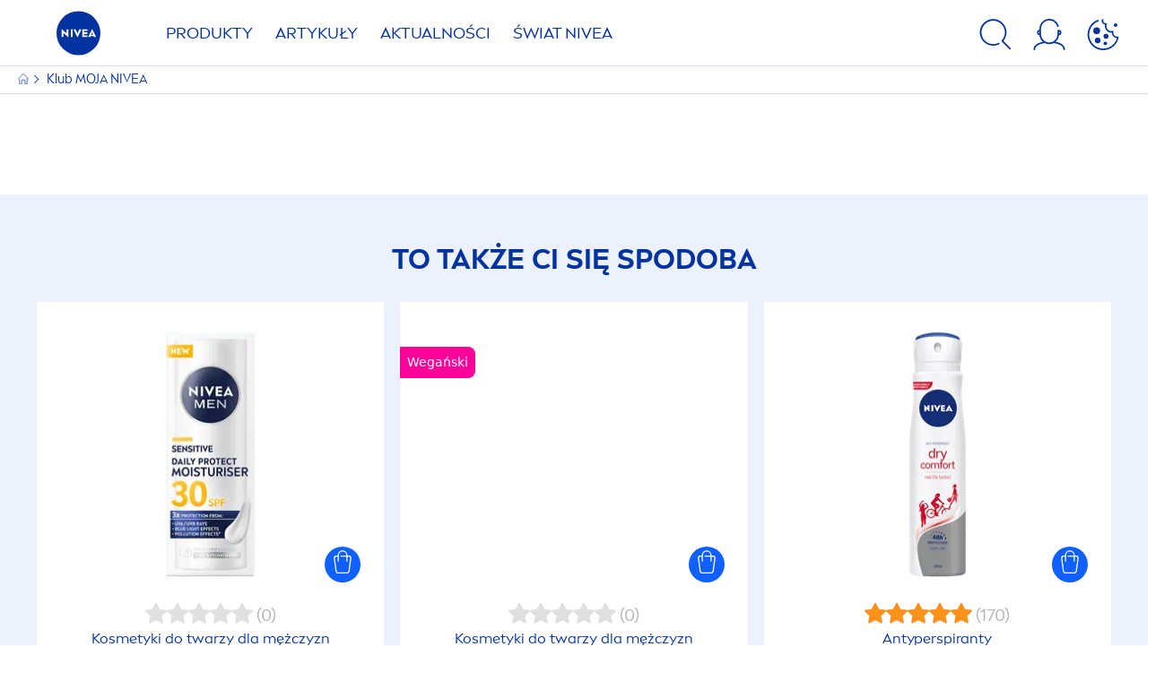

--- FILE ---
content_type: text/css
request_url: https://www.nivea.pl/-/proxy/web/6E16398F-7746-4371-B479-A3E45D100163/-/30/pre-club/public/css/dist/17.club.css?v=1698763650
body_size: 14684
content:
.ps{overflow:hidden!important;overflow-anchor:none;-ms-overflow-style:none;touch-action:auto;-ms-touch-action:auto}.ps__rail-x{height:15px;bottom:0}.ps__rail-x,.ps__rail-y{display:none;opacity:0;transition:background-color .2s linear,opacity .2s linear;-webkit-transition:background-color .2s linear,opacity .2s linear;position:absolute}.ps__rail-y{width:15px;right:0}.ps--active-x>.ps__rail-x,.ps--active-y>.ps__rail-y{display:block;background-color:transparent}.ps--focus>.ps__rail-x,.ps--focus>.ps__rail-y,.ps--scrolling-x>.ps__rail-x,.ps--scrolling-y>.ps__rail-y,.ps:hover>.ps__rail-x,.ps:hover>.ps__rail-y{opacity:.6}.ps__rail-x:focus,.ps__rail-x:hover,.ps__rail-y:focus,.ps__rail-y:hover{background-color:#eee;opacity:.9}.ps__thumb-x{transition:background-color .2s linear,height .2s ease-in-out;-webkit-transition:background-color .2s linear,height .2s ease-in-out;height:6px;bottom:2px}.ps__thumb-x,.ps__thumb-y{background-color:#aaa;border-radius:6px;position:absolute}.ps__thumb-y{transition:background-color .2s linear,width .2s ease-in-out;-webkit-transition:background-color .2s linear,width .2s ease-in-out;width:6px;right:2px}.ps__rail-x:focus>.ps__thumb-x,.ps__rail-x:hover>.ps__thumb-x{background-color:#999;height:11px}.ps__rail-y:focus>.ps__thumb-y,.ps__rail-y:hover>.ps__thumb-y{background-color:#999;width:11px}@media (-ms-high-contrast:none),screen and (-ms-high-contrast:active){.ps{overflow:auto!important}}.container{width:100%}.container,.container-fluid{padding-right:20px;padding-left:20px;margin-right:auto;margin-left:auto}.row{margin-right:-20px;margin-left:-20px}.row:after,.row:before{content:" ";display:table}.row:after{clear:both}.row-no-gutters{margin-right:0;margin-left:0}.row-no-gutters [class*=col-]{padding-right:0;padding-left:0}.col-lg-1,.col-lg-2,.col-lg-3,.col-lg-4,.col-lg-5,.col-lg-6,.col-lg-7,.col-lg-8,.col-lg-9,.col-lg-10,.col-lg-11,.col-lg-12,.col-md-1,.col-md-2,.col-md-3,.col-md-4,.col-md-5,.col-md-6,.col-md-7,.col-md-8,.col-md-9,.col-md-10,.col-md-11,.col-md-12,.col-sm-1,.col-sm-2,.col-sm-3,.col-sm-4,.col-sm-5,.col-sm-6,.col-sm-7,.col-sm-8,.col-sm-9,.col-sm-10,.col-sm-11,.col-sm-12,.col-xs-1,.col-xs-2,.col-xs-3,.col-xs-4,.col-xs-5,.col-xs-6,.col-xs-7,.col-xs-8,.col-xs-9,.col-xs-10,.col-xs-11,.col-xs-12{position:relative;min-height:1px;padding-right:15px;padding-left:15px}.col-xs-1,.col-xs-2,.col-xs-3,.col-xs-4,.col-xs-5,.col-xs-6,.col-xs-7,.col-xs-8,.col-xs-9,.col-xs-10,.col-xs-11,.col-xs-12{float:left}.col-xs-12{width:100%}.col-xs-11{width:91.66666667%}.col-xs-10{width:83.33333333%}.col-xs-9{width:75%}.col-xs-8{width:66.66666667%}.col-xs-7{width:58.33333333%}.col-xs-6{width:50%}.col-xs-5{width:41.66666667%}.col-xs-4{width:33.33333333%}.col-xs-3{width:25%}.col-xs-2{width:16.66666667%}.col-xs-1{width:8.33333333%}.col-xs-pull-12{right:100%}.col-xs-pull-11{right:91.66666667%}.col-xs-pull-10{right:83.33333333%}.col-xs-pull-9{right:75%}.col-xs-pull-8{right:66.66666667%}.col-xs-pull-7{right:58.33333333%}.col-xs-pull-6{right:50%}.col-xs-pull-5{right:41.66666667%}.col-xs-pull-4{right:33.33333333%}.col-xs-pull-3{right:25%}.col-xs-pull-2{right:16.66666667%}.col-xs-pull-1{right:8.33333333%}.col-xs-pull-0{right:auto}.col-xs-push-12{left:100%}.col-xs-push-11{left:91.66666667%}.col-xs-push-10{left:83.33333333%}.col-xs-push-9{left:75%}.col-xs-push-8{left:66.66666667%}.col-xs-push-7{left:58.33333333%}.col-xs-push-6{left:50%}.col-xs-push-5{left:41.66666667%}.col-xs-push-4{left:33.33333333%}.col-xs-push-3{left:25%}.col-xs-push-2{left:16.66666667%}.col-xs-push-1{left:8.33333333%}.col-xs-push-0{left:auto}.col-xs-offset-12{margin-left:100%}.col-xs-offset-11{margin-left:91.66666667%}.col-xs-offset-10{margin-left:83.33333333%}.col-xs-offset-9{margin-left:75%}.col-xs-offset-8{margin-left:66.66666667%}.col-xs-offset-7{margin-left:58.33333333%}.col-xs-offset-6{margin-left:50%}.col-xs-offset-5{margin-left:41.66666667%}.col-xs-offset-4{margin-left:33.33333333%}.col-xs-offset-3{margin-left:25%}.col-xs-offset-2{margin-left:16.66666667%}.col-xs-offset-1{margin-left:8.33333333%}.col-xs-offset-0{margin-left:0}@media (min-width:768px){.container{max-width:768px}.col-sm-1,.col-sm-2,.col-sm-3,.col-sm-4,.col-sm-5,.col-sm-6,.col-sm-7,.col-sm-8,.col-sm-9,.col-sm-10,.col-sm-11,.col-sm-12{float:left}.col-sm-12{width:100%}.col-sm-11{width:91.66666667%}.col-sm-10{width:83.33333333%}.col-sm-9{width:75%}.col-sm-8{width:66.66666667%}.col-sm-7{width:58.33333333%}.col-sm-6{width:50%}.col-sm-5{width:41.66666667%}.col-sm-4{width:33.33333333%}.col-sm-3{width:25%}.col-sm-2{width:16.66666667%}.col-sm-1{width:8.33333333%}.col-sm-pull-12{right:100%}.col-sm-pull-11{right:91.66666667%}.col-sm-pull-10{right:83.33333333%}.col-sm-pull-9{right:75%}.col-sm-pull-8{right:66.66666667%}.col-sm-pull-7{right:58.33333333%}.col-sm-pull-6{right:50%}.col-sm-pull-5{right:41.66666667%}.col-sm-pull-4{right:33.33333333%}.col-sm-pull-3{right:25%}.col-sm-pull-2{right:16.66666667%}.col-sm-pull-1{right:8.33333333%}.col-sm-pull-0{right:auto}.col-sm-push-12{left:100%}.col-sm-push-11{left:91.66666667%}.col-sm-push-10{left:83.33333333%}.col-sm-push-9{left:75%}.col-sm-push-8{left:66.66666667%}.col-sm-push-7{left:58.33333333%}.col-sm-push-6{left:50%}.col-sm-push-5{left:41.66666667%}.col-sm-push-4{left:33.33333333%}.col-sm-push-3{left:25%}.col-sm-push-2{left:16.66666667%}.col-sm-push-1{left:8.33333333%}.col-sm-push-0{left:auto}.col-sm-offset-12{margin-left:100%}.col-sm-offset-11{margin-left:91.66666667%}.col-sm-offset-10{margin-left:83.33333333%}.col-sm-offset-9{margin-left:75%}.col-sm-offset-8{margin-left:66.66666667%}.col-sm-offset-7{margin-left:58.33333333%}.col-sm-offset-6{margin-left:50%}.col-sm-offset-5{margin-left:41.66666667%}.col-sm-offset-4{margin-left:33.33333333%}.col-sm-offset-3{margin-left:25%}.col-sm-offset-2{margin-left:16.66666667%}.col-sm-offset-1{margin-left:8.33333333%}.col-sm-offset-0{margin-left:0}}@media (min-width:992px){.col-md-1,.col-md-2,.col-md-3,.col-md-4,.col-md-5,.col-md-6,.col-md-7,.col-md-8,.col-md-9,.col-md-10,.col-md-11,.col-md-12{float:left}.col-md-12{width:100%}.col-md-11{width:91.66666667%}.col-md-10{width:83.33333333%}.col-md-9{width:75%}.col-md-8{width:66.66666667%}.col-md-7{width:58.33333333%}.col-md-6{width:50%}.col-md-5{width:41.66666667%}.col-md-4{width:33.33333333%}.col-md-3{width:25%}.col-md-2{width:16.66666667%}.col-md-1{width:8.33333333%}.col-md-pull-12{right:100%}.col-md-pull-11{right:91.66666667%}.col-md-pull-10{right:83.33333333%}.col-md-pull-9{right:75%}.col-md-pull-8{right:66.66666667%}.col-md-pull-7{right:58.33333333%}.col-md-pull-6{right:50%}.col-md-pull-5{right:41.66666667%}.col-md-pull-4{right:33.33333333%}.col-md-pull-3{right:25%}.col-md-pull-2{right:16.66666667%}.col-md-pull-1{right:8.33333333%}.col-md-pull-0{right:auto}.col-md-push-12{left:100%}.col-md-push-11{left:91.66666667%}.col-md-push-10{left:83.33333333%}.col-md-push-9{left:75%}.col-md-push-8{left:66.66666667%}.col-md-push-7{left:58.33333333%}.col-md-push-6{left:50%}.col-md-push-5{left:41.66666667%}.col-md-push-4{left:33.33333333%}.col-md-push-3{left:25%}.col-md-push-2{left:16.66666667%}.col-md-push-1{left:8.33333333%}.col-md-push-0{left:auto}.col-md-offset-12{margin-left:100%}.col-md-offset-11{margin-left:91.66666667%}.col-md-offset-10{margin-left:83.33333333%}.col-md-offset-9{margin-left:75%}.col-md-offset-8{margin-left:66.66666667%}.col-md-offset-7{margin-left:58.33333333%}.col-md-offset-6{margin-left:50%}.col-md-offset-5{margin-left:41.66666667%}.col-md-offset-4{margin-left:33.33333333%}.col-md-offset-3{margin-left:25%}.col-md-offset-2{margin-left:16.66666667%}.col-md-offset-1{margin-left:8.33333333%}.col-md-offset-0{margin-left:0}}@media (min-width:1200px){.container{max-width:1280px}.col-lg-1,.col-lg-2,.col-lg-3,.col-lg-4,.col-lg-5,.col-lg-6,.col-lg-7,.col-lg-8,.col-lg-9,.col-lg-10,.col-lg-11,.col-lg-12{float:left}.col-lg-12{width:100%}.col-lg-11{width:91.66666667%}.col-lg-10{width:83.33333333%}.col-lg-9{width:75%}.col-lg-8{width:66.66666667%}.col-lg-7{width:58.33333333%}.col-lg-6{width:50%}.col-lg-5{width:41.66666667%}.col-lg-4{width:33.33333333%}.col-lg-3{width:25%}.col-lg-2{width:16.66666667%}.col-lg-1{width:8.33333333%}.col-lg-pull-12{right:100%}.col-lg-pull-11{right:91.66666667%}.col-lg-pull-10{right:83.33333333%}.col-lg-pull-9{right:75%}.col-lg-pull-8{right:66.66666667%}.col-lg-pull-7{right:58.33333333%}.col-lg-pull-6{right:50%}.col-lg-pull-5{right:41.66666667%}.col-lg-pull-4{right:33.33333333%}.col-lg-pull-3{right:25%}.col-lg-pull-2{right:16.66666667%}.col-lg-pull-1{right:8.33333333%}.col-lg-pull-0{right:auto}.col-lg-push-12{left:100%}.col-lg-push-11{left:91.66666667%}.col-lg-push-10{left:83.33333333%}.col-lg-push-9{left:75%}.col-lg-push-8{left:66.66666667%}.col-lg-push-7{left:58.33333333%}.col-lg-push-6{left:50%}.col-lg-push-5{left:41.66666667%}.col-lg-push-4{left:33.33333333%}.col-lg-push-3{left:25%}.col-lg-push-2{left:16.66666667%}.col-lg-push-1{left:8.33333333%}.col-lg-push-0{left:auto}.col-lg-offset-12{margin-left:100%}.col-lg-offset-11{margin-left:91.66666667%}.col-lg-offset-10{margin-left:83.33333333%}.col-lg-offset-9{margin-left:75%}.col-lg-offset-8{margin-left:66.66666667%}.col-lg-offset-7{margin-left:58.33333333%}.col-lg-offset-6{margin-left:50%}.col-lg-offset-5{margin-left:41.66666667%}.col-lg-offset-4{margin-left:33.33333333%}.col-lg-offset-3{margin-left:25%}.col-lg-offset-2{margin-left:16.66666667%}.col-lg-offset-1{margin-left:8.33333333%}.col-lg-offset-0{margin-left:0}}.pagination{display:inline-block;padding-left:0;margin:20px auto;border-radius:4px}.pagination>li{display:inline}.pagination>li>a,.pagination>li>span{position:relative;float:left;padding:6px 10px;margin-left:-1px;line-height:1.42857143;color:#0032a0;text-decoration:none;background-color:#fff}.pagination>li>a:focus,.pagination>li>a:hover,.pagination>li>span:focus,.pagination>li>span:hover{z-index:2;color:#0032a0;background-color:#eee;border-color:#ddd}.pagination>li:first-child>a,.pagination>li:first-child>span{margin-left:0}.pagination>.active>a,.pagination>.active>a:focus,.pagination>.active>a:hover,.pagination>.active>span,.pagination>.active>span:focus,.pagination>.active>span:hover{z-index:3;color:#fff;cursor:default;background-color:#0032a0;border-color:#0032a0}.pagination>.disabled>a,.pagination>.disabled>a:focus,.pagination>.disabled>a:hover,.pagination>.disabled>span,.pagination>.disabled>span:focus,.pagination>.disabled>span:hover{color:#777;cursor:not-allowed;background-color:#fff;border-color:#ddd}.pagination-lg>li>a,.pagination-lg>li>span{padding:10px 16px;font-size:18px;line-height:1.3333333}.pagination-sm>li>a,.pagination-sm>li>span{padding:5px 10px;font-size:12px;line-height:1.5}.modal,.modal-open{overflow:hidden}.modal{position:fixed;top:0;right:0;bottom:0;left:0;z-index:1050;display:none;-webkit-overflow-scrolling:touch;outline:0}.modal.fade .modal-dialog{-webkit-transform:translateY(-25%);transform:translateY(-25%);-webkit-transition:-webkit-transform .3s ease-out;transition:-webkit-transform .3s ease-out;transition:transform .3s ease-out;transition:transform .3s ease-out,-webkit-transform .3s ease-out}.modal.in .modal-dialog{-webkit-transform:translate(0);transform:translate(0)}.modal-open .modal{overflow-x:hidden;overflow-y:auto}.modal-dialog{position:relative;width:auto;margin:10px}.modal-content{position:relative;background-color:#fff;background-clip:padding-box;border:1px solid #999;border:1px solid rgba(0,0,0,.2);border-radius:6px;box-shadow:0 3px 9px rgba(0,0,0,.5);outline:0}.modal-backdrop{position:fixed;top:0;right:0;bottom:0;left:0;z-index:1040;background-color:#000}.modal-backdrop.fade{filter:alpha(opacity=0);opacity:0}.modal-backdrop.in{filter:alpha(opacity=50);opacity:.5}.modal-header{padding:15px;border-bottom:1px solid #e5e5e5}.modal-header .close{margin-top:-2px}.modal-title{margin:0;line-height:1.42857143}.modal-body{position:relative;padding:15px}.modal-footer{padding:15px;text-align:right;border-top:1px solid #e5e5e5}.modal-footer .btn+.btn{margin-bottom:0;margin-left:5px}.modal-footer .btn-group .btn+.btn{margin-left:-1px}.modal-footer .btn-block+.btn-block{margin-left:0}.modal-scrollbar-measure{position:absolute;top:-9999px;width:50px;height:50px;overflow:scroll}@media (min-width:768px){.modal-dialog{width:600px;margin:30px auto}.modal-content{box-shadow:0 5px 15px rgba(0,0,0,.5)}.modal-sm{width:300px}}@media (min-width:992px){.modal-lg{width:900px}}/*!
 *  Font Awesome 4.7.0 by @davegandy - http://fontawesome.io - @fontawesome
 *  License - http://fontawesome.io/license (Font: SIL OFL 1.1, CSS: MIT License)
 */@font-face{font-family:FontAwesome;src:url(../../fonts/fontawesome-webfont.eot?v=4.7.0);src:url(../../fonts/fontawesome-webfont.eot?#iefix&v=4.7.0) format("embedded-opentype"),url(../../fonts/fontawesome-webfont.woff2?v=4.7.0) format("woff2"),url(../../fonts/fontawesome-webfont.woff?v=4.7.0) format("woff"),url(../../fonts/fontawesome-webfont.ttf?v=4.7.0) format("truetype"),url(../../fonts/fontawesome-webfont.svg?v=4.7.0#fontawesomeregular) format("svg");font-weight:400;font-style:normal}.fa{display:inline-block;font:normal normal normal 14px/1 FontAwesome;font-size:inherit;text-rendering:auto;-webkit-font-smoothing:antialiased;-moz-osx-font-smoothing:grayscale}.fa-lg{font-size:1.33333em;line-height:.75em;vertical-align:-15%}.fa-2x{font-size:2em}.fa-3x{font-size:3em}.fa-4x{font-size:4em}.fa-5x{font-size:5em}.fa-fw{width:1.28571em;text-align:center}.fa-ul{padding-left:0;margin-left:2.14286em;list-style-type:none}.fa-ul>li{position:relative}.fa-li{position:absolute;left:-2.14286em;width:2.14286em;top:.14286em;text-align:center}.fa-li.fa-lg{left:-1.85714em}.fa-border{padding:.2em .25em .15em;border:.08em solid #eee;border-radius:.1em}.fa-pull-left{float:left}.fa-pull-right{float:right}.fa.fa-pull-left{margin-right:.3em}.fa.fa-pull-right{margin-left:.3em}.pull-right{float:right}.pull-left{float:left}.fa.pull-left{margin-right:.3em}.fa.pull-right{margin-left:.3em}.fa-spin{-webkit-animation:fa-spin 2s linear infinite;animation:fa-spin 2s linear infinite}.fa-pulse{-webkit-animation:fa-spin 1s steps(8) infinite;animation:fa-spin 1s steps(8) infinite}.fa-rotate-90{-ms-filter:"progid:DXImageTransform.Microsoft.BasicImage(rotation=1)";-webkit-transform:rotate(90deg);transform:rotate(90deg)}.fa-rotate-180{-ms-filter:"progid:DXImageTransform.Microsoft.BasicImage(rotation=2)";-webkit-transform:rotate(180deg);transform:rotate(180deg)}.fa-rotate-270{-ms-filter:"progid:DXImageTransform.Microsoft.BasicImage(rotation=3)";-webkit-transform:rotate(270deg);transform:rotate(270deg)}.fa-flip-horizontal{-ms-filter:"progid:DXImageTransform.Microsoft.BasicImage(rotation=0, mirror=1)";-webkit-transform:scaleX(-1);transform:scaleX(-1)}.fa-flip-vertical{-ms-filter:"progid:DXImageTransform.Microsoft.BasicImage(rotation=2, mirror=1)";-webkit-transform:scaleY(-1);transform:scaleY(-1)}:root .fa-flip-horizontal,:root .fa-flip-vertical,:root .fa-rotate-90,:root .fa-rotate-180,:root .fa-rotate-270{-webkit-filter:none;filter:none}.fa-stack{position:relative;display:inline-block;width:2em;height:2em;line-height:2em;vertical-align:middle}.fa-stack-1x,.fa-stack-2x{position:absolute;left:0;width:100%;text-align:center}.fa-stack-1x{line-height:inherit}.fa-stack-2x{font-size:2em}.fa-inverse{color:#fff}.fa-glass:before{content:""}.fa-music:before{content:""}.fa-search:before{content:""}.fa-envelope-o:before{content:""}.fa-heart:before{content:""}.fa-star:before{content:""}.fa-star-o:before{content:""}.fa-user:before{content:""}.fa-film:before{content:""}.fa-th-large:before{content:""}.fa-th:before{content:""}.fa-th-list:before{content:""}.fa-check:before{content:""}.fa-close:before,.fa-remove:before,.fa-times:before{content:""}.fa-search-plus:before{content:""}.fa-search-minus:before{content:""}.fa-power-off:before{content:""}.fa-signal:before{content:""}.fa-cog:before,.fa-gear:before{content:""}.fa-trash-o:before{content:""}.fa-home:before{content:""}.fa-file-o:before{content:""}.fa-clock-o:before{content:""}.fa-road:before{content:""}.fa-download:before{content:""}.fa-arrow-circle-o-down:before{content:""}.fa-arrow-circle-o-up:before{content:""}.fa-inbox:before{content:""}.fa-play-circle-o:before{content:""}.fa-repeat:before,.fa-rotate-right:before{content:""}.fa-refresh:before{content:""}.fa-list-alt:before{content:""}.fa-lock:before{content:""}.fa-flag:before{content:""}.fa-headphones:before{content:""}.fa-volume-off:before{content:""}.fa-volume-down:before{content:""}.fa-volume-up:before{content:""}.fa-qrcode:before{content:""}.fa-barcode:before{content:""}.fa-tag:before{content:""}.fa-tags:before{content:""}.fa-book:before{content:""}.fa-bookmark:before{content:""}.fa-print:before{content:""}.fa-camera:before{content:""}.fa-font:before{content:""}.fa-bold:before{content:""}.fa-italic:before{content:""}.fa-text-height:before{content:""}.fa-text-width:before{content:""}.fa-align-left:before{content:""}.fa-align-center:before{content:""}.fa-align-right:before{content:""}.fa-align-justify:before{content:""}.fa-list:before{content:""}.fa-dedent:before,.fa-outdent:before{content:""}.fa-indent:before{content:""}.fa-video-camera:before{content:""}.fa-image:before,.fa-photo:before,.fa-picture-o:before{content:""}.fa-pencil:before{content:""}.fa-map-marker:before{content:""}.fa-adjust:before{content:""}.fa-tint:before{content:""}.fa-edit:before,.fa-pencil-square-o:before{content:""}.fa-share-square-o:before{content:""}.fa-check-square-o:before{content:""}.fa-arrows:before{content:""}.fa-step-backward:before{content:""}.fa-fast-backward:before{content:""}.fa-backward:before{content:""}.fa-play:before{content:""}.fa-pause:before{content:""}.fa-stop:before{content:""}.fa-forward:before{content:""}.fa-fast-forward:before{content:""}.fa-step-forward:before{content:""}.fa-eject:before{content:""}.fa-chevron-left:before{content:""}.fa-chevron-right:before{content:""}.fa-plus-circle:before{content:""}.fa-minus-circle:before{content:""}.fa-times-circle:before{content:""}.fa-check-circle:before{content:""}.fa-question-circle:before{content:""}.fa-info-circle:before{content:""}.fa-crosshairs:before{content:""}.fa-times-circle-o:before{content:""}.fa-check-circle-o:before{content:""}.fa-ban:before{content:""}.fa-arrow-left:before{content:""}.fa-arrow-right:before{content:""}.fa-arrow-up:before{content:""}.fa-arrow-down:before{content:""}.fa-mail-forward:before,.fa-share:before{content:""}.fa-expand:before{content:""}.fa-compress:before{content:""}.fa-plus:before{content:""}.fa-minus:before{content:""}.fa-asterisk:before{content:""}.fa-exclamation-circle:before{content:""}.fa-gift:before{content:""}.fa-leaf:before{content:""}.fa-fire:before{content:""}.fa-eye:before{content:""}.fa-eye-slash:before{content:""}.fa-exclamation-triangle:before,.fa-warning:before{content:""}.fa-plane:before{content:""}.fa-calendar:before{content:""}.fa-random:before{content:""}.fa-comment:before{content:""}.fa-magnet:before{content:""}.fa-chevron-up:before{content:""}.fa-chevron-down:before{content:""}.fa-retweet:before{content:""}.fa-shopping-cart:before{content:""}.fa-folder:before{content:""}.fa-folder-open:before{content:""}.fa-arrows-v:before{content:""}.fa-arrows-h:before{content:""}.fa-bar-chart-o:before,.fa-bar-chart:before{content:""}.fa-twitter-square:before{content:""}.fa-facebook-square:before{content:""}.fa-camera-retro:before{content:""}.fa-key:before{content:""}.fa-cogs:before,.fa-gears:before{content:""}.fa-comments:before{content:""}.fa-thumbs-o-up:before{content:""}.fa-thumbs-o-down:before{content:""}.fa-star-half:before{content:""}.fa-heart-o:before{content:""}.fa-sign-out:before{content:""}.fa-linkedin-square:before{content:""}.fa-thumb-tack:before{content:""}.fa-external-link:before{content:""}.fa-sign-in:before{content:""}.fa-trophy:before{content:""}.fa-github-square:before{content:""}.fa-upload:before{content:""}.fa-lemon-o:before{content:""}.fa-phone:before{content:""}.fa-square-o:before{content:""}.fa-bookmark-o:before{content:""}.fa-phone-square:before{content:""}.fa-twitter:before{content:""}.fa-facebook-f:before,.fa-facebook:before{content:""}.fa-github:before{content:""}.fa-unlock:before{content:""}.fa-credit-card:before{content:""}.fa-feed:before,.fa-rss:before{content:""}.fa-hdd-o:before{content:""}.fa-bullhorn:before{content:""}.fa-bell:before{content:""}.fa-certificate:before{content:""}.fa-hand-o-right:before{content:""}.fa-hand-o-left:before{content:""}.fa-hand-o-up:before{content:""}.fa-hand-o-down:before{content:""}.fa-arrow-circle-left:before{content:""}.fa-arrow-circle-right:before{content:""}.fa-arrow-circle-up:before{content:""}.fa-arrow-circle-down:before{content:""}.fa-globe:before{content:""}.fa-wrench:before{content:""}.fa-tasks:before{content:""}.fa-filter:before{content:""}.fa-briefcase:before{content:""}.fa-arrows-alt:before{content:""}.fa-group:before,.fa-users:before{content:""}.fa-chain:before,.fa-link:before{content:""}.fa-cloud:before{content:""}.fa-flask:before{content:""}.fa-cut:before,.fa-scissors:before{content:""}.fa-copy:before,.fa-files-o:before{content:""}.fa-paperclip:before{content:""}.fa-floppy-o:before,.fa-save:before{content:""}.fa-square:before{content:""}.fa-bars:before,.fa-navicon:before,.fa-reorder:before{content:""}.fa-list-ul:before{content:""}.fa-list-ol:before{content:""}.fa-strikethrough:before{content:""}.fa-underline:before{content:""}.fa-table:before{content:""}.fa-magic:before{content:""}.fa-truck:before{content:""}.fa-pinterest:before{content:""}.fa-pinterest-square:before{content:""}.fa-google-plus-square:before{content:""}.fa-google-plus:before{content:""}.fa-money:before{content:""}.fa-caret-down:before{content:""}.fa-caret-up:before{content:""}.fa-caret-left:before{content:""}.fa-caret-right:before{content:""}.fa-columns:before{content:""}.fa-sort:before,.fa-unsorted:before{content:""}.fa-sort-desc:before,.fa-sort-down:before{content:""}.fa-sort-asc:before,.fa-sort-up:before{content:""}.fa-envelope:before{content:""}.fa-linkedin:before{content:""}.fa-rotate-left:before,.fa-undo:before{content:""}.fa-gavel:before,.fa-legal:before{content:""}.fa-dashboard:before,.fa-tachometer:before{content:""}.fa-comment-o:before{content:""}.fa-comments-o:before{content:""}.fa-bolt:before,.fa-flash:before{content:""}.fa-sitemap:before{content:""}.fa-umbrella:before{content:""}.fa-clipboard:before,.fa-paste:before{content:""}.fa-lightbulb-o:before{content:""}.fa-exchange:before{content:""}.fa-cloud-download:before{content:""}.fa-cloud-upload:before{content:""}.fa-user-md:before{content:""}.fa-stethoscope:before{content:""}.fa-suitcase:before{content:""}.fa-bell-o:before{content:""}.fa-coffee:before{content:""}.fa-cutlery:before{content:""}.fa-file-text-o:before{content:""}.fa-building-o:before{content:""}.fa-hospital-o:before{content:""}.fa-ambulance:before{content:""}.fa-medkit:before{content:""}.fa-fighter-jet:before{content:""}.fa-beer:before{content:""}.fa-h-square:before{content:""}.fa-plus-square:before{content:""}.fa-angle-double-left:before{content:""}.fa-angle-double-right:before{content:""}.fa-angle-double-up:before{content:""}.fa-angle-double-down:before{content:""}.fa-angle-left:before{content:""}.fa-angle-right:before{content:""}.fa-angle-up:before{content:""}.fa-angle-down:before{content:""}.fa-desktop:before{content:""}.fa-laptop:before{content:""}.fa-tablet:before{content:""}.fa-mobile-phone:before,.fa-mobile:before{content:""}.fa-circle-o:before{content:""}.fa-quote-left:before{content:""}.fa-quote-right:before{content:""}.fa-spinner:before{content:""}.fa-circle:before{content:""}.fa-mail-reply:before,.fa-reply:before{content:""}.fa-github-alt:before{content:""}.fa-folder-o:before{content:""}.fa-folder-open-o:before{content:""}.fa-smile-o:before{content:""}.fa-frown-o:before{content:""}.fa-meh-o:before{content:""}.fa-gamepad:before{content:""}.fa-keyboard-o:before{content:""}.fa-flag-o:before{content:""}.fa-flag-checkered:before{content:""}.fa-terminal:before{content:""}.fa-code:before{content:""}.fa-mail-reply-all:before,.fa-reply-all:before{content:""}.fa-star-half-empty:before,.fa-star-half-full:before,.fa-star-half-o:before{content:""}.fa-location-arrow:before{content:""}.fa-crop:before{content:""}.fa-code-fork:before{content:""}.fa-chain-broken:before,.fa-unlink:before{content:""}.fa-question:before{content:""}.fa-info:before{content:""}.fa-exclamation:before{content:""}.fa-superscript:before{content:""}.fa-subscript:before{content:""}.fa-eraser:before{content:""}.fa-puzzle-piece:before{content:""}.fa-microphone:before{content:""}.fa-microphone-slash:before{content:""}.fa-shield:before{content:""}.fa-calendar-o:before{content:""}.fa-fire-extinguisher:before{content:""}.fa-rocket:before{content:""}.fa-maxcdn:before{content:""}.fa-chevron-circle-left:before{content:""}.fa-chevron-circle-right:before{content:""}.fa-chevron-circle-up:before{content:""}.fa-chevron-circle-down:before{content:""}.fa-html5:before{content:""}.fa-css3:before{content:""}.fa-anchor:before{content:""}.fa-unlock-alt:before{content:""}.fa-bullseye:before{content:""}.fa-ellipsis-h:before{content:""}.fa-ellipsis-v:before{content:""}.fa-rss-square:before{content:""}.fa-play-circle:before{content:""}.fa-ticket:before{content:""}.fa-minus-square:before{content:""}.fa-minus-square-o:before{content:""}.fa-level-up:before{content:""}.fa-level-down:before{content:""}.fa-check-square:before{content:""}.fa-pencil-square:before{content:""}.fa-external-link-square:before{content:""}.fa-share-square:before{content:""}.fa-compass:before{content:""}.fa-caret-square-o-down:before,.fa-toggle-down:before{content:""}.fa-caret-square-o-up:before,.fa-toggle-up:before{content:""}.fa-caret-square-o-right:before,.fa-toggle-right:before{content:""}.fa-eur:before,.fa-euro:before{content:""}.fa-gbp:before{content:""}.fa-dollar:before,.fa-usd:before{content:""}.fa-inr:before,.fa-rupee:before{content:""}.fa-cny:before,.fa-jpy:before,.fa-rmb:before,.fa-yen:before{content:""}.fa-rouble:before,.fa-rub:before,.fa-ruble:before{content:""}.fa-krw:before,.fa-won:before{content:""}.fa-bitcoin:before,.fa-btc:before{content:""}.fa-file:before{content:""}.fa-file-text:before{content:""}.fa-sort-alpha-asc:before{content:""}.fa-sort-alpha-desc:before{content:""}.fa-sort-amount-asc:before{content:""}.fa-sort-amount-desc:before{content:""}.fa-sort-numeric-asc:before{content:""}.fa-sort-numeric-desc:before{content:""}.fa-thumbs-up:before{content:""}.fa-thumbs-down:before{content:""}.fa-youtube-square:before{content:""}.fa-youtube:before{content:""}.fa-xing:before{content:""}.fa-xing-square:before{content:""}.fa-youtube-play:before{content:""}.fa-dropbox:before{content:""}.fa-stack-overflow:before{content:""}.fa-instagram:before{content:""}.fa-flickr:before{content:""}.fa-adn:before{content:""}.fa-bitbucket:before{content:""}.fa-bitbucket-square:before{content:""}.fa-tumblr:before{content:""}.fa-tumblr-square:before{content:""}.fa-long-arrow-down:before{content:""}.fa-long-arrow-up:before{content:""}.fa-long-arrow-left:before{content:""}.fa-long-arrow-right:before{content:""}.fa-apple:before{content:""}.fa-windows:before{content:""}.fa-android:before{content:""}.fa-linux:before{content:""}.fa-dribbble:before{content:""}.fa-skype:before{content:""}.fa-foursquare:before{content:""}.fa-trello:before{content:""}.fa-female:before{content:""}.fa-male:before{content:""}.fa-gittip:before,.fa-gratipay:before{content:""}.fa-sun-o:before{content:""}.fa-moon-o:before{content:""}.fa-archive:before{content:""}.fa-bug:before{content:""}.fa-vk:before{content:""}.fa-weibo:before{content:""}.fa-renren:before{content:""}.fa-pagelines:before{content:""}.fa-stack-exchange:before{content:""}.fa-arrow-circle-o-right:before{content:""}.fa-arrow-circle-o-left:before{content:""}.fa-caret-square-o-left:before,.fa-toggle-left:before{content:""}.fa-dot-circle-o:before{content:""}.fa-wheelchair:before{content:""}.fa-vimeo-square:before{content:""}.fa-try:before,.fa-turkish-lira:before{content:""}.fa-plus-square-o:before{content:""}.fa-space-shuttle:before{content:""}.fa-slack:before{content:""}.fa-envelope-square:before{content:""}.fa-wordpress:before{content:""}.fa-openid:before{content:""}.fa-bank:before,.fa-institution:before,.fa-university:before{content:""}.fa-graduation-cap:before,.fa-mortar-board:before{content:""}.fa-yahoo:before{content:""}.fa-google:before{content:""}.fa-reddit:before{content:""}.fa-reddit-square:before{content:""}.fa-stumbleupon-circle:before{content:""}.fa-stumbleupon:before{content:""}.fa-delicious:before{content:""}.fa-digg:before{content:""}.fa-pied-piper-pp:before{content:""}.fa-pied-piper-alt:before{content:""}.fa-drupal:before{content:""}.fa-joomla:before{content:""}.fa-language:before{content:""}.fa-fax:before{content:""}.fa-building:before{content:""}.fa-child:before{content:""}.fa-paw:before{content:""}.fa-spoon:before{content:""}.fa-cube:before{content:""}.fa-cubes:before{content:""}.fa-behance:before{content:""}.fa-behance-square:before{content:""}.fa-steam:before{content:""}.fa-steam-square:before{content:""}.fa-recycle:before{content:""}.fa-automobile:before,.fa-car:before{content:""}.fa-cab:before,.fa-taxi:before{content:""}.fa-tree:before{content:""}.fa-spotify:before{content:""}.fa-deviantart:before{content:""}.fa-soundcloud:before{content:""}.fa-database:before{content:""}.fa-file-pdf-o:before{content:""}.fa-file-word-o:before{content:""}.fa-file-excel-o:before{content:""}.fa-file-powerpoint-o:before{content:""}.fa-file-image-o:before,.fa-file-photo-o:before,.fa-file-picture-o:before{content:""}.fa-file-archive-o:before,.fa-file-zip-o:before{content:""}.fa-file-audio-o:before,.fa-file-sound-o:before{content:""}.fa-file-movie-o:before,.fa-file-video-o:before{content:""}.fa-file-code-o:before{content:""}.fa-vine:before{content:""}.fa-codepen:before{content:""}.fa-jsfiddle:before{content:""}.fa-life-bouy:before,.fa-life-buoy:before,.fa-life-ring:before,.fa-life-saver:before,.fa-support:before{content:""}.fa-circle-o-notch:before{content:""}.fa-ra:before,.fa-rebel:before,.fa-resistance:before{content:""}.fa-empire:before,.fa-ge:before{content:""}.fa-git-square:before{content:""}.fa-git:before{content:""}.fa-hacker-news:before,.fa-y-combinator-square:before,.fa-yc-square:before{content:""}.fa-tencent-weibo:before{content:""}.fa-qq:before{content:""}.fa-wechat:before,.fa-weixin:before{content:""}.fa-paper-plane:before,.fa-send:before{content:""}.fa-paper-plane-o:before,.fa-send-o:before{content:""}.fa-history:before{content:""}.fa-circle-thin:before{content:""}.fa-header:before{content:""}.fa-paragraph:before{content:""}.fa-sliders:before{content:""}.fa-share-alt:before{content:""}.fa-share-alt-square:before{content:""}.fa-bomb:before{content:""}.fa-futbol-o:before,.fa-soccer-ball-o:before{content:""}.fa-tty:before{content:""}.fa-binoculars:before{content:""}.fa-plug:before{content:""}.fa-slideshare:before{content:""}.fa-twitch:before{content:""}.fa-yelp:before{content:""}.fa-newspaper-o:before{content:""}.fa-wifi:before{content:""}.fa-calculator:before{content:""}.fa-paypal:before{content:""}.fa-google-wallet:before{content:""}.fa-cc-visa:before{content:""}.fa-cc-mastercard:before{content:""}.fa-cc-discover:before{content:""}.fa-cc-amex:before{content:""}.fa-cc-paypal:before{content:""}.fa-cc-stripe:before{content:""}.fa-bell-slash:before{content:""}.fa-bell-slash-o:before{content:""}.fa-trash:before{content:""}.fa-copyright:before{content:""}.fa-at:before{content:""}.fa-eyedropper:before{content:""}.fa-paint-brush:before{content:""}.fa-birthday-cake:before{content:""}.fa-area-chart:before{content:""}.fa-pie-chart:before{content:""}.fa-line-chart:before{content:""}.fa-lastfm:before{content:""}.fa-lastfm-square:before{content:""}.fa-toggle-off:before{content:""}.fa-toggle-on:before{content:""}.fa-bicycle:before{content:""}.fa-bus:before{content:""}.fa-ioxhost:before{content:""}.fa-angellist:before{content:""}.fa-cc:before{content:""}.fa-ils:before,.fa-shekel:before,.fa-sheqel:before{content:""}.fa-meanpath:before{content:""}.fa-buysellads:before{content:""}.fa-connectdevelop:before{content:""}.fa-dashcube:before{content:""}.fa-forumbee:before{content:""}.fa-leanpub:before{content:""}.fa-sellsy:before{content:""}.fa-shirtsinbulk:before{content:""}.fa-simplybuilt:before{content:""}.fa-skyatlas:before{content:""}.fa-cart-plus:before{content:""}.fa-cart-arrow-down:before{content:""}.fa-diamond:before{content:""}.fa-ship:before{content:""}.fa-user-secret:before{content:""}.fa-motorcycle:before{content:""}.fa-street-view:before{content:""}.fa-heartbeat:before{content:""}.fa-venus:before{content:""}.fa-mars:before{content:""}.fa-mercury:before{content:""}.fa-intersex:before,.fa-transgender:before{content:""}.fa-transgender-alt:before{content:""}.fa-venus-double:before{content:""}.fa-mars-double:before{content:""}.fa-venus-mars:before{content:""}.fa-mars-stroke:before{content:""}.fa-mars-stroke-v:before{content:""}.fa-mars-stroke-h:before{content:""}.fa-neuter:before{content:""}.fa-genderless:before{content:""}.fa-facebook-official:before{content:""}.fa-pinterest-p:before{content:""}.fa-whatsapp:before{content:""}.fa-server:before{content:""}.fa-user-plus:before{content:""}.fa-user-times:before{content:""}.fa-bed:before,.fa-hotel:before{content:""}.fa-viacoin:before{content:""}.fa-train:before{content:""}.fa-subway:before{content:""}.fa-medium:before{content:""}.fa-y-combinator:before,.fa-yc:before{content:""}.fa-optin-monster:before{content:""}.fa-opencart:before{content:""}.fa-expeditedssl:before{content:""}.fa-battery-4:before,.fa-battery-full:before,.fa-battery:before{content:""}.fa-battery-3:before,.fa-battery-three-quarters:before{content:""}.fa-battery-2:before,.fa-battery-half:before{content:""}.fa-battery-1:before,.fa-battery-quarter:before{content:""}.fa-battery-0:before,.fa-battery-empty:before{content:""}.fa-mouse-pointer:before{content:""}.fa-i-cursor:before{content:""}.fa-object-group:before{content:""}.fa-object-ungroup:before{content:""}.fa-sticky-note:before{content:""}.fa-sticky-note-o:before{content:""}.fa-cc-jcb:before{content:""}.fa-cc-diners-club:before{content:""}.fa-clone:before{content:""}.fa-balance-scale:before{content:""}.fa-hourglass-o:before{content:""}.fa-hourglass-1:before,.fa-hourglass-start:before{content:""}.fa-hourglass-2:before,.fa-hourglass-half:before{content:""}.fa-hourglass-3:before,.fa-hourglass-end:before{content:""}.fa-hourglass:before{content:""}.fa-hand-grab-o:before,.fa-hand-rock-o:before{content:""}.fa-hand-paper-o:before,.fa-hand-stop-o:before{content:""}.fa-hand-scissors-o:before{content:""}.fa-hand-lizard-o:before{content:""}.fa-hand-spock-o:before{content:""}.fa-hand-pointer-o:before{content:""}.fa-hand-peace-o:before{content:""}.fa-trademark:before{content:""}.fa-registered:before{content:""}.fa-creative-commons:before{content:""}.fa-gg:before{content:""}.fa-gg-circle:before{content:""}.fa-tripadvisor:before{content:""}.fa-odnoklassniki:before{content:""}.fa-odnoklassniki-square:before{content:""}.fa-get-pocket:before{content:""}.fa-wikipedia-w:before{content:""}.fa-safari:before{content:""}.fa-chrome:before{content:""}.fa-firefox:before{content:""}.fa-opera:before{content:""}.fa-internet-explorer:before{content:""}.fa-television:before,.fa-tv:before{content:""}.fa-contao:before{content:""}.fa-500px:before{content:""}.fa-amazon:before{content:""}.fa-calendar-plus-o:before{content:""}.fa-calendar-minus-o:before{content:""}.fa-calendar-times-o:before{content:""}.fa-calendar-check-o:before{content:""}.fa-industry:before{content:""}.fa-map-pin:before{content:""}.fa-map-signs:before{content:""}.fa-map-o:before{content:""}.fa-map:before{content:""}.fa-commenting:before{content:""}.fa-commenting-o:before{content:""}.fa-houzz:before{content:""}.fa-vimeo:before{content:""}.fa-black-tie:before{content:""}.fa-fonticons:before{content:""}.fa-reddit-alien:before{content:""}.fa-edge:before{content:""}.fa-credit-card-alt:before{content:""}.fa-codiepie:before{content:""}.fa-modx:before{content:""}.fa-fort-awesome:before{content:""}.fa-usb:before{content:""}.fa-product-hunt:before{content:""}.fa-mixcloud:before{content:""}.fa-scribd:before{content:""}.fa-pause-circle:before{content:""}.fa-pause-circle-o:before{content:""}.fa-stop-circle:before{content:""}.fa-stop-circle-o:before{content:""}.fa-shopping-bag:before{content:""}.fa-shopping-basket:before{content:""}.fa-hashtag:before{content:""}.fa-bluetooth:before{content:""}.fa-bluetooth-b:before{content:""}.fa-percent:before{content:""}.fa-gitlab:before{content:""}.fa-wpbeginner:before{content:""}.fa-wpforms:before{content:""}.fa-envira:before{content:""}.fa-universal-access:before{content:""}.fa-wheelchair-alt:before{content:""}.fa-question-circle-o:before{content:""}.fa-blind:before{content:""}.fa-audio-description:before{content:""}.fa-volume-control-phone:before{content:""}.fa-braille:before{content:""}.fa-assistive-listening-systems:before{content:""}.fa-american-sign-language-interpreting:before,.fa-asl-interpreting:before{content:""}.fa-deaf:before,.fa-deafness:before,.fa-hard-of-hearing:before{content:""}.fa-glide:before{content:""}.fa-glide-g:before{content:""}.fa-sign-language:before,.fa-signing:before{content:""}.fa-low-vision:before{content:""}.fa-viadeo:before{content:""}.fa-viadeo-square:before{content:""}.fa-snapchat:before{content:""}.fa-snapchat-ghost:before{content:""}.fa-snapchat-square:before{content:""}.fa-pied-piper:before{content:""}.fa-first-order:before{content:""}.fa-yoast:before{content:""}.fa-themeisle:before{content:""}.fa-google-plus-circle:before,.fa-google-plus-official:before{content:""}.fa-fa:before,.fa-font-awesome:before{content:""}.fa-handshake-o:before{content:""}.fa-envelope-open:before{content:""}.fa-envelope-open-o:before{content:""}.fa-linode:before{content:""}.fa-address-book:before{content:""}.fa-address-book-o:before{content:""}.fa-address-card:before,.fa-vcard:before{content:""}.fa-address-card-o:before,.fa-vcard-o:before{content:""}.fa-user-circle:before{content:""}.fa-user-circle-o:before{content:""}.fa-user-o:before{content:""}.fa-id-badge:before{content:""}.fa-drivers-license:before,.fa-id-card:before{content:""}.fa-drivers-license-o:before,.fa-id-card-o:before{content:""}.fa-quora:before{content:""}.fa-free-code-camp:before{content:""}.fa-telegram:before{content:""}.fa-thermometer-4:before,.fa-thermometer-full:before,.fa-thermometer:before{content:""}.fa-thermometer-3:before,.fa-thermometer-three-quarters:before{content:""}.fa-thermometer-2:before,.fa-thermometer-half:before{content:""}.fa-thermometer-1:before,.fa-thermometer-quarter:before{content:""}.fa-thermometer-0:before,.fa-thermometer-empty:before{content:""}.fa-shower:before{content:""}.fa-bath:before,.fa-bathtub:before,.fa-s15:before{content:""}.fa-podcast:before{content:""}.fa-window-maximize:before{content:""}.fa-window-minimize:before{content:""}.fa-window-restore:before{content:""}.fa-times-rectangle:before,.fa-window-close:before{content:""}.fa-times-rectangle-o:before,.fa-window-close-o:before{content:""}.fa-bandcamp:before{content:""}.fa-grav:before{content:""}.fa-etsy:before{content:""}.fa-imdb:before{content:""}.fa-ravelry:before{content:""}.fa-eercast:before{content:""}.fa-microchip:before{content:""}.fa-snowflake-o:before{content:""}.fa-superpowers:before{content:""}.fa-wpexplorer:before{content:""}.fa-meetup:before{content:""}.sr-only{position:absolute;width:1px;height:1px;padding:0;margin:-1px;overflow:hidden;clip:rect(0,0,0,0);border:0}.sr-only-focusable:active,.sr-only-focusable:focus{position:static;width:auto;height:auto;margin:0;overflow:visible;clip:auto}main .nx-intro{display:none!important}main>.nx-zone:nth-of-type(odd){background-color:#fff}.gsub-global-container *{box-sizing:border-box}[class*=nx-cp-]{margin:0!important}.gsub-italic{font-style:italic}.gsub-share-widget{margin:18px auto 10px;float:right}.gsub-share-widget>.share-widget{margin:0}.gsub-share-widget>.share-widget .shariff.link{right:0}.gsub-share-widget .fa:before{content:""}.gsub-items-not-found{text-align:center;padding:30px;margin:30px auto;color:#0032a0;font-size:20px;font-family:NiveaBold,Arial,sans-serif;font-weight:400;max-width:700px;word-wrap:break-word;text-transform:uppercase}.gsub-global-bg{background-color:#f5f5f5;height:100%}.gsub-white-bg{background-color:#fff;overflow:hidden}.gsub-blue-bg{background-color:#3d72f6;overflow:hidden}.gsub-light-gray-bg{background-color:#f4f4f4;overflow:hidden}.gsub-avatar{max-width:30px;max-height:30px;border-radius:50%}.gsub-avatar img{border-radius:50%}.gsub-avatar img,.gsub-container img{max-width:100%;height:auto;display:inline-block}.gsub-container .button-cta{display:inline-block;margin:0;float:none}.gsub-container .stage-teaser{margin-top:0}.text-center{text-align:center}.text-left{text-align:left}.text-right{text-align:right}.nx-zone{padding:0}.nx-zone .nx-inner{max-width:none}.nx-inner>[class*=nx-cp-]>:first-child:not(.nx-headings):not(:empty):not(h3),.nx-zone .nx-inner>:first-child{padding:0}.container{width:100%;max-width:1204px;margin:0 auto;padding:0 20px}.clearfix:after,.clearfix:before{display:table;content:" "}.clearfix:after{clear:both}.gsub-responsive-video{position:relative;padding-bottom:56.25%;height:0}.gsub-responsive-video iframe{position:absolute;top:0;left:0;width:100%;height:100%;min-height:auto}.button-cta{float:right;font-size:14px;border-bottom:0;margin-top:22px;line-height:30px;height:30px;padding-left:18px;padding-right:18px;border-radius:15px;text-decoration:none;background:url([data-uri]…EiIGhlaWdodD0iMSIgZmlsbD0idXJsKCNncmFkLXVjZ2ctZ2VuZXJhdGVkKSIgLz4KPC9zdmc+);background:-webkit-gradient(linear,left top,left bottom,color-stop(0,#d3e1f5),to(#c3d5f0));background:linear-gradient(180deg,#d3e1f5 0,#c3d5f0)}@media (min-width:768px){.gsub-share-widget{margin:6px auto 10px}.gsub-items-not-found{font-size:25px}.mobile-only{display:none}}@media (min-width:1024px){.gsub-items-not-found{font-size:30px}}@-webkit-keyframes fa-spin{0%{-webkit-transform:rotate(0deg);transform:rotate(0deg)}to{-webkit-transform:rotate(359deg);transform:rotate(359deg)}}@keyframes fa-spin{0%{-webkit-transform:rotate(0deg);transform:rotate(0deg)}to{-webkit-transform:rotate(359deg);transform:rotate(359deg)}}.gsub-header{background:transparent}.gsub-header--gradient{position:relative}.gsub-header--gradient:after{content:"";display:block;position:absolute;top:0;left:0;height:100%;width:100%;filter:progid:DXImageTransform.Microsoft.gradient(startColorstr="#ffffff",endColorstr="#00ffffff",GradientType=0);background:-webkit-gradient(linear,left top,left bottom,from(#fff),to(hsla(0,0%,100%,0)));background:linear-gradient(180deg,#fff 0,hsla(0,0%,100%,0))}.gsub-header h2{font-family:NiveaBold,Arial,"sans-serif";font-size:31px;text-transform:uppercase;margin:40px auto;width:100%}.gsub-header h2.gsub-header--no-link{margin:40px 0}.gsub-header h2.gsub-header--has-link{margin:40px auto 0}.gsub-header h2.gsub-header--has-subheader{margin:40px auto 20px}.gsub-header a{text-transform:uppercase;text-decoration:underline;margin-bottom:30px;display:inline-block}.gsub-header a,.gsub-header p{font-family:NiveaRegular,"sans-serif";font-weight:700;color:#0032a0;font-size:14px}.container a.gsub-button:focus{background:#3d72f6;color:#fff}.gsub-button{display:inline-block;font-size:14px;text-transform:uppercase;border:0;outline:0;line-height:30px;height:30px;padding:0 18px;border-radius:15px;text-decoration:none;color:#fff;background:#0032a0;font-family:AvenirHeavy;cursor:pointer}.gsub-button :focus,.gsub-button:hover{background:#3d72f6;color:#fff}.gsub-button--white{background:#fff;color:#0032a0;border:1px solid #fff}.gsub-button--no-border{background:transparent;border-color:transparent;color:#0032a0;text-transform:none;font-family:NiveaRegular,Arial,"sans-serif"}.gsub-button--transparent-white{background:transparent;color:#fff;border-color:transparent}.gsub-button--light-blue{color:#0032a0;background:url("[data-uri]…EiIGhlaWdodD0iMSIgZmlsbD0idXJsKCNncmFkLXVjZ2ctZ2VuZXJhdGVkKSIgLz4KPC9zdmc+");background:-webkit-gradient(linear,left top,left bottom,color-stop(0,#d3e1f5),to(#c3d5f0));background:linear-gradient(180deg,#d3e1f5 0,#c3d5f0)}.gsub-button--msg-blue{background:#9eb9fb;color:#0032a0;border:1px solid #9eb9fb}.gsub-button--dark-blue{color:#fff;background:#0032a0}.gsub-button--ghost{color:#0032a0;background:#fff;border:1px solid #0032a0}.gsub-button--ghost:hover{border-color:#3d72f6}.gsub-button--ghost-transparent{color:#0032a0;background:transparent;border:1px solid #0032a0}.gsub-button--ghost-transparent:hover{border-color:#3d72f6}.gsub-button--arrow:after{content:"";border-top:8px solid #326bad;border-left:6px solid transparent;border-right:6px solid transparent;bottom:calc(50% - 7px)}.gsub-toolbar{text-align:left;min-height:20px;padding:0;position:relative;z-index:450;background:#fff;border-bottom:1px solid #e5e5e5;box-shadow:0 2px 2px #e5e5e5}.gsub-toolbar nav{padding-top:12px}.gsub-toolbar .breadcrumb>li,.gsub-toolbar .breadcrumb>li a{font-family:NiveaRegular,"sans-serif";font-size:12px}.gsub-toolbar .breadcrumb>li+li:before{font-family:FontAwesome;content:"\f054";padding:0 4px!important;font-size:8px}.gsub-toolbar .gsub-button{margin:10px 0}.gsub-toolbar__form-btns{display:block}.gsub-toolbar__form-btns a{color:#0032a0;font-size:17px;padding:15px 30px;display:inline-block}.gsub-toolbar__form-btns a i{font-size:16px;margin-right:10px}.gsub-filters{display:inline-block;list-style:none;padding:0;width:100%}.gsub-filters>li{font-size:12px;background-color:#d3e1f5;font-family:NiveaRegular,"sans-serif";position:relative;width:100%}.gsub-filters>li.gsub-filters--filtered{background-color:#f0f0f0}.gsub-filters>li a{display:inline-block;padding:9px 10px 10px;color:#0032a0}.gsub-filters>li a:hover{color:#0032a0}.gsub-filters li.gsub-filters__reset{font-size:12px;text-align:right}.gsub-filters li.gsub-filters__reset>a{padding:15px 15px 15px 0}.gsub-filters-label{float:left;padding:5px 5px 10px;height:30px;font-size:12px;font-weight:400}.gsub-filters-dropdown--open{clear:none}.gsub-filters-dropdown,.gsub-filters-dropdown--open.open{background-color:#f0f0f0}.gsub-filters-dropdown{box-shadow:none;border:0;left:0;border-radius:0;margin:0;padding:0}.gsub-filters-dropdown input{visibility:hidden;margin-right:-10px}.gsub-filters-dropdown--checkbox{width:100%}.gsub-filters-dropdown--checkbox li{padding:1px 0 1px 15px;vertical-align:top}.gsub-filters-dropdown--checkbox .gsub-filters__label{word-wrap:break-word;max-height:35px;overflow:hidden;cursor:pointer}.gsub-filters-dropdown>li{background-color:#f0f0f0;color:#666}.gsub-filters-dropdown>li:hover{background-color:#dedede}.gsub-filters-dropdown>li:hover .gsub-filters__label:before{background:url(https://www.nivea.de/on/demandware.static/Sites-nivea_de-Site/-/de_DE/v1481796731716/images/sprite_checkboxes.png) -9px -194px no-repeat #fff}.gsub-filters-dropdown>li>a{font-size:12px;font-weight:400;position:relative;display:block;padding:9px 15px!important}.gsub-filters-dropdown>li>a:hover{background-color:#dedede;font-weight:700}.gsub-filters-dropdown input:checked~.gsub-filters__label:before{background:url(https://www.nivea.de/on/demandware.static/Sites-nivea_de-Site/-/de_DE/v1481796731716/images/sprite_checkboxes.png) -9px -211px no-repeat #fff}.gsub-filters-dropdown .gsub-filters__label{display:inline-block;font-size:12px;font-weight:400;margin:6px 0 0 6px}.gsub-filters-dropdown .gsub-filters__label:before{background:url(https://www.nivea.de/on/demandware.static/Sites-nivea_de-Site/-/de_DE/v1481796731716/images/sprite_checkboxes.png) -9px -228px no-repeat #fff;content:"";height:13px;position:absolute;left:0;top:15px;width:13px}.gsub-search{margin:5px auto 15px;max-width:280px}.gsub-search label{float:left;font-size:12px;color:#0032a0;margin-top:8px}.gsub-search input{float:left;outline:0;display:inline-block;border:0;border-bottom:2px solid #0032a0;width:100%;margin:0 10px;padding:6px 22px 6px 6px}.gsub-search button{margin:5px 0 0 -11px;float:left;position:relative;border:0;background-color:transparent;display:block;color:#0032a0;font-weight:700;text-transform:uppercase}@media (min-width:768px){.gsub-toolbar .gsub-button{margin:0 0 10px}.gsub-toolbar__form-btns a:first-child{padding-left:0}.gsub-filters{width:auto}.gsub-filters>li{margin-left:10px;margin-bottom:7px;float:left;width:auto}.gsub-filters-dropdown--checkbox{width:auto}.gsub-search{float:right;margin:0}}.gsub-form__textarea-container{position:relative}.gsub-form__textarea-container textarea{min-height:100px;outline:0}.gsub-form__textarea-container__counter{font-family:NiveaMedium,Arial,"​sans-serif";font-size:13px;line-height:13px;z-index:12;position:absolute;bottom:5px;right:0;width:100%;max-width:82px;text-align:center}.gsub-form__textarea-container__counter--current{display:inline-block}.gsub-form__textarea-container__counter--total{display:inline-block;color:#666}.gsub-checkbox input[type=checkbox]{opacity:0;margin:0 0 0 -1rem}.gsub-checkbox-check:before{font-family:FontAwesome;float:left;width:1.5625rem;vertical-align:-.0625rem;content:"\f096";color:#bdc7cc;font-size:1.25rem}.gsub-checkbox-check{line-height:1.25rem;vertical-align:middle}.gsub-checkbox-text{display:inline-block;width:85%}.gsub-checkbox input[type=checkbox]:checked~.check:before{content:"\f046";color:#0032a0;letter-spacing:5px}.dropdown-toggle:focus{outline:0}.dropdown-menu{position:absolute;top:100%;left:0;z-index:1000;display:none;float:left;min-width:160px;margin:2px 0 0;font-size:12px;text-align:left;list-style:none;background-color:#fff;-webkit-background-clip:padding-box;background-clip:padding-box;border:1px solid #ccc;border:1px solid rgba(0,0,0,.15);border-radius:4px;box-shadow:0 6px 12px rgba(0,0,0,.175)}.dropdown-menu.pull-right{right:0;left:auto}.dropdown-menu .divider{height:1px;margin:9px 0;overflow:hidden;background-color:#e5e5e5}.dropdown-menu li{float:none}.dropdown-menu>li>a{display:block;padding:3px 20px;clear:both;line-height:1.42857143;color:#333;white-space:nowrap}.dropdown-menu>li>a:focus,.dropdown-menu>li>a:hover{color:#262626;text-decoration:none}.dropdown-menu>.active>a,.dropdown-menu>.active>a:focus,.dropdown-menu>.active>a:hover{color:#fff;text-decoration:none;outline:0}.dropdown-menu>.disabled>a,.dropdown-menu>.disabled>a:focus,.dropdown-menu>.disabled>a:hover{color:#777}.dropdown-menu>.disabled>a:focus,.dropdown-menu>.disabled>a:hover{text-decoration:none;cursor:not-allowed;background-color:transparent;background-image:none;filter:progid:DXImageTransform.Microsoft.gradient(enabled=false)}.open>.dropdown-menu{display:block}.caret{display:inline-block;width:0;height:0;margin-left:2px;vertical-align:middle;border-top:4px dashed;border-top:4px solid\9;border-right:4px solid transparent;border-left:4px solid transparent}.breadcrumb{padding:0;margin:0 0 17px;list-style:none;background-color:transparent;border-radius:4px}.breadcrumb>li{display:inline-block}.breadcrumb>li a{color:#999}.breadcrumb>li+li:before{padding:0 5px;color:#ccc;content:"/\00a0"}.breadcrumb>.active{color:#0032a0}.gsub-navbar-nav{list-style:none;margin:0}.gsub-navbar-nav .dropdown-menu li>a{padding-top:5px;padding-bottom:5px}.gsub-navbar-nav>li{float:left;padding-left:10px;padding-right:10px}.gsub-navbar-nav>li.gsub-dropdown{position:relative}.gsub-navbar-nav>li>a{position:relative;display:block;line-height:20px;border-top:4px solid #fff;padding-top:10px;padding-bottom:10px;text-decoration:none;font-family:NiveaMedium}.gsub-navbar-nav>li>a:before{font-family:NiveaMedium;display:block;content:attr(title);height:0;overflow:hidden;visibility:hidden;line-height:19px}.gsub-navbar-nav>li>a:hover:not(.notification-list-icon){font-family:NiveaMedium;font-size:14px;background-color:transparent}.gsub-menu{background:#fff;box-shadow:0 0 6px rgba(0,0,0,.1);position:relative;z-index:10;-webkit-transition:none;transition:none;margin:0}.gsub-menu>.container{display:-webkit-box;display:flex;flex-wrap:wrap}.gsub-menu--mobile-label{font-size:14px;margin-right:5px}.gsub-navbar{margin:0}.gsub-navbar-container{display:none}.gsub-navbar-header{width:100%}.gsub-navbar-toggle{outline:0;margin-top:20px;position:relative;float:right;margin-bottom:8px;border:1px solid transparent;border-radius:50%;background-color:transparent;background-image:none;display:block;height:36px;width:36px;padding:0;text-align:center;vertical-align:middle}.gsub-navbar-toggle--opened{border:1px solid #0032a0}.gsub-navbar-toggle--opened .icon-bar{display:none!important}.gsub-navbar-toggle--opened .gsub-navbar-toggle-close{display:inline-block}.gsub-navbar-toggle-close{display:none;font-size:30px;line-height:29px;width:34px;height:34px;text-align:center;padding:0}.gsub-navbar-toggle .icon-bar{background-color:#0032a0;display:block;width:22px;height:2px;margin:0 auto;border-radius:1px}.gsub-navbar-toggle .icon-bar+.icon-bar{margin-top:4px}.gsub-club-logo{background-size:100px 56px;background-repeat:no-repeat;width:100px;height:56px;margin:10px 0 20px 10px;display:block;image-rendering:-webkit-optimize-contrast}.gsub-navbar-nav,.gsub-navbar-nav li{width:100%}.gsub-navbar-nav__link{font-size:14px;text-transform:uppercase;border-bottom:4px solid #fff;color:#666;padding-left:10px;padding-right:10px;text-decoration:none}.gsub-navbar-nav__link--active{color:#0032a0;background:#c7d7f1;font-family:NiveaBold}@media (min-width:640px){.gsub-navbar-nav{width:50%}}@media (min-width:768px){.gsub-navbar-nav>li{width:50%}.gsub-navbar-nav>li>a{padding-top:10px;padding-bottom:10px}.gsub-navbar-container{width:100%;max-width:1064px;display:-webkit-box;display:flex;-webkit-box-pack:justify;justify-content:space-between}.gsub-club-logo{margin:5px 46px 5px 0}}@media (min-width:1100px){.gsub-menu--mobile-label{display:none}.gsub-navbar-nav,.gsub-navbar-nav li{width:auto}}@media (min-width:1200px){.gsub-navbar-nav>li{padding-left:0;padding-right:0;width:auto}.gsub-navbar-nav>li>a{padding-top:17px;padding-bottom:16px}.gsub-navbar-header{width:100px}.gsub-navbar-toggle{display:none}.gsub-club-logo{margin:5px 46px 5px 0}.gsub-navbar-nav__link--active{background:transparent;border-bottom:4px solid #0032a0}}@media (max-width:768px){.gsub-navbar-toggle{margin-right:10px}}.gsub-cards{margin:10px auto}.gsub-card{border:1px solid #bec7cc;background-color:#fff;overflow:hidden;min-height:260px;position:relative}.gsub-card>a{color:#0032a0}.gsub-card__tile{padding:0}.gsub-card__badge{background-color:#ff921e;color:#fff;font-size:12px;font-family:NiveaRegular,Arial,"sans-serif";font-weight:700;padding:2px;position:absolute;top:0;left:0;z-index:10;height:20px;line-height:18px}.gsub-card__badge svg{width:13px;height:13px;display:inline-block;vertical-align:-2px}.gsub-card__like{border-radius:50%;background-color:#fff;color:#0032a0;position:absolute;top:10px;right:10px;width:28px;height:28px;line-height:28px;vertical-align:middle;text-align:center}.gsub-card__like i{line-height:28px;text-align:center;font-size:14px}.gsub-card__like--blue{background-color:#0032a0;color:#fff}.gsub-card__like--blue i{color:#fff}.gsub-card__flag-container{position:relative}.gsub-card__flag-container img{position:relative;z-index:1}.gsub-card__dim{position:absolute;z-index:10;background-color:rgba(0,0,0,.3);height:100%;width:100%;top:0;left:0}.gsub-card__dim span{color:#fff;position:absolute;left:50%;top:50%;-webkit-transform:translate(-50%,-50%);transform:translate(-50%,-50%);text-transform:uppercase}.gsub-card img{max-width:100%;height:auto}.gsub-card__details{position:relative;min-height:117.77px;padding:12px 7px}.gsub-card__details img{position:relative;z-index:1;width:100%}.gsub-card__details h3{margin:0;right:30px;z-index:10;font-size:12px;width:100%;font-family:NiveaBold,Arial,sans-serif;text-transform:uppercase}.gsub-card__topic{font-size:12px;line-height:17px;padding:10px 0;font-style:italic;color:#666;font-family:NiveaRegular,Arial,sans-serif;text-transform:none}.gsub-card__blogger-name{background-color:#0032a0;position:absolute;bottom:0;left:0;right:0;height:50px;line-height:50px;font-size:10px;color:#99a1c5;padding:0 30px}.gsub-card__readmore{position:absolute;bottom:14px;left:7px;z-index:10;font-size:11px;text-transform:uppercase;min-width:75px}@media (min-width:768px){.gsub-card{height:auto;border-radius:15px}.gsub-card__tile{padding:10px}.gsub-card__badge{top:10px;padding:2px 6px}.gsub-card__details{height:170px;padding:0 30px;margin-top:30px;left:0}.gsub-card__details h3{font-size:17px}.gsub-card__readmore{bottom:25px;left:30px}}@media (max-width:768px){.gsub-card__topic{height:22px;overflow:hidden!important;text-overflow:ellipsis;white-space:nowrap!important}}.gsub-card--expert .gsub-card__like{top:15px;right:15px}.gsub-card--expert__author{margin:50px 10px 18px}.gsub-card--expert__label{text-align:center}.gsub-card--expert__label--user{float:left;margin-top:6px}.gsub-card--expert__avatar{display:block;margin:5px auto}.gsub-card--expert__avatar--user{margin:0 10px 0 0;float:left}.gsub-card--expert__question{padding:0 10px 10px;font-size:12px;font-family:NiveaRegular,"sans-serif";font-style:italic;color:#666;min-height:220px}.gsub-card--expert__expert{padding:10px;background-color:#0c086d;font-size:11px;font-family:NiveaRegular,"sans-serif";text-align:center}.gsub-card--expert__expert span{margin-top:10px;color:#99a1c5;display:block}.gsub-card--expert__expert strong{display:block;color:#fff;text-transform:uppercase;margin-top:10px}@media (min-width:768px){.gsub-card--expert .gsub-card__like{top:30px;right:30px}.gsub-card--expert__author{margin:30px 30px 18px}.gsub-card--expert__label{float:left;text-align:left;max-width:180px}.gsub-card--expert__avatar{float:left;margin:0 10px 0 0}.gsub-card--expert__expert{text-align:left;padding:20px}.gsub-card--expert__expert span,.gsub-card--expert__expert strong{margin-top:0}}@media (min-width:1024px){.gsub-card--expert__question{min-height:160px;padding:0 30px 10px}img+.gsub-card--expert__question{padding:30px 30px 10px}}@media (min-width:1200px){.gsub-card--expert__expert{padding:30px}}.gsub-card__stars-container{text-align:center}.gsub-card__stars-container .gsub-rating__stars{color:#ff8301}.gsub-card__recommended{text-align:center;font-family:NiveaBold,Arial,"sans-serif";font-size:calc(20px + 8*(100vw - 320px)/960);line-height:1;color:#000;margin:15px auto 0}.gsub-card__recommended>span{font-family:Yellowtail,Arial,San-serif;font-size:calc(36px + 12*(100vw - 320px)/960);line-height:1;display:block}.gsub-card__cta{text-align:center;margin-top:15px}.gsub-card--product{height:403px}.gsub-card--product .gsub-card__details h3{font-size:12px;text-align:center}.gsub-card--product img{max-width:200px;margin:30px auto 0;display:block}.gsub-card--product .gsub-card__details{height:170px;margin-top:0}.gsub-card--product .gsub-card__details h3{position:static;padding:20px 0 0;word-wrap:break-word}.gsub-card--product .gsub-card__readmore{min-width:85px}.gsub-card--product .gsub-card__readmore,.gsub-card__rating{left:50%;-webkit-transform:translateX(-50%);transform:translateX(-50%)}.gsub-card__rating{position:absolute;bottom:50px;font:400 13px/13px Arial;text-align:center;width:100%}.gsub-card__rating .gsub-rating{color:#ff8301;display:inline-block;min-height:auto;margin-bottom:0}.gsub-card__rating .gsub-rating__stars{font-size:12px}.gsub-card__rating .gsub-rating__rating-container{width:100%}.gsub-card--review{background-color:#c7d7f1}.gsub-card--review .gsub-card__details h3{top:10px}.gsub-card__rank{position:absolute;top:10px;left:10px;background:#0032a0;color:#fff;width:30px;height:30px;font-size:15px;line-height:30px;border-radius:50%;text-align:center;font-family:NiveaBold,Arial,"​sans-serif"}.gsub-card__rank--smaller{font-size:12px}.gsub-card__short-desc{font-family:NiveaRegular,Arial;font-style:italic;font-size:11px;padding:10px 30px 0}.gsub-card--product-alt{min-width:280px;background-color:#fff;padding-bottom:20px;border:1px solid #f7f8fa;border-radius:5px;position:relative;max-width:410px;height:auto;margin:0;min-height:auto}.gsub-card--product-alt,.gsub-card--product-alt>a{display:block;width:100%}.gsub-card--product-alt .gsub-card__details{-webkit-box-flex:1;flex-grow:1;padding:0;height:auto;min-height:auto;text-align:center}.gsub-card--product-alt .gsub-card__details h3{padding:20px}.gsub-card--product-recommended{margin:0}.gsub-card-product-image-bg{background-color:#fff;display:block;padding:35px 0 25px;text-align:center}.gsub-card-product-image-bg>img{max-width:100%;margin:0 auto;padding:0}@media (min-width:768px){.gsub-card--product img{margin:10px auto 0}.gsub-card--product .gsub-card__details h3{padding:20px 30px 5px;word-wrap:normal}.gsub-card__rank{width:42px;height:42px;font-size:25px;line-height:42px}.gsub-card__rank--smaller{font-size:15px}.gsub-card--product-alt{margin:0 12px}}@media (min-width:1024px){.gsub-card--product .gsub-card__details h3{font-size:14px}}@media (max-width:768px){.gsub-card--product{height:420px;margin-bottom:20px}.gsub-card--product img{padding:20px 10px 0}.gsub-card__short-desc{height:30px;overflow:hidden}}.gsub-card__label{font-family:NiveaBold,Arial,"sans-serif";font-size:17px;padding:20px 30px 10px;color:#0032a0;text-transform:uppercase;width:100%;text-align:center;display:block}.gsub-card__label-desc{padding:0 20px 30px;font-style:italic;display:block;font-family:NiveaRegular,Arial,sans-serif;font-size:12px;text-align:center}.gsub-card--form img{margin:30px auto 20px;max-width:120px;display:block}.gsub-card--form input{opacity:0;position:absolute;z-index:0}.gsub-card--form label{display:block;width:100%;position:relative;cursor:pointer;min-height:150px}.gsub-card--form label.gsub-card__label--hidden{min-height:30px}.gsub-card--form label:before{position:absolute;z-index:10;color:#0032a0;font-size:25px;font-family:FontAwesome;display:inline-block;vertical-align:top;width:25px;top:-20px;left:50%;-webkit-transform:translateX(-50%);transform:translateX(-50%)}.gsub-card--form input[type=radio]+label:before{content:"\f10c"}.gsub-card--form input[type=checkbox]+label:before{content:"\f096"}.gsub-card--form input[type=radio]:checked+label,.gsub-card--form input[type=radio]:not(:checked) label:hover,.gsub-card--form input[type=radio]:not(:checked) label:hover+label{color:#0032a0}.gsub-card--form input[type=radio]:checked+label:before,.gsub-card--form input[type=radio]:not(:checked) label:hover+label:before,.gsub-card--form input[type=radio]:not(:checked) label:hover:before{color:#0032a0;content:"\f05d"}.gsub-card--form input[type=radio]:checked+label:hover,.gsub-card--form input[type=radio]:checked+label:hover+label,.gsub-card--form label:hover+input[type=radio]:checked+label{color:#0032a0}.gsub-card--form input[type=radio]:checked+label:hover+label:before,.gsub-card--form input[type=radio]:checked+label:hover:before,.gsub-card--form label:hover+input[type=radio]:checked+label:before{color:#0755ff;content:"\f05d"}.gsub-card--form input[type=checkbox]:checked+label,.gsub-card--form input[type=checkbox]:not(:checked) label:hover,.gsub-card--form input[type=checkbox]:not(:checked) label:hover+label{color:#0032a0}.gsub-card--form input[type=checkbox]:checked+label:before,.gsub-card--form input[type=checkbox]:not(:checked) label:hover+label:before,.gsub-card--form input[type=checkbox]:not(:checked) label:hover:before{color:#0032a0;content:"\f046"}.gsub-card--form input[type=checkbox]:checked+label:hover,.gsub-card--form input[type=radio]:checked+label:hover+label,.gsub-card--form label:hover+input[type=radio]:checked+label{color:#0032a0}.gsub-card--form input[type=checkbox]:checked+label:hover:before,.gsub-card--form input[type=radio]:checked+label:hover+label:before,.gsub-card--form label:hover+input[type=radio]:checked+label:before{color:#0755ff;content:"\f046"}.gsub-card--checked{background-color:#a2b7da}@media (min-width:360px){.gsub-card--form img{max-width:160px}}@media (min-width:414px){.gsub-card--form img{max-width:180px}}@media (min-width:768px){.gsub-card--form img{max-width:200px}}.gsub-masthead{text-align:center;position:relative}.gsub-masthead>img{width:auto!important;max-width:100%;height:auto!important}.gsub-masthead__object-container{width:100%;height:100%;max-width:425px;display:-webkit-box;display:flex;-webkit-box-orient:vertical;-webkit-box-direction:normal;flex-direction:column;-webkit-box-align:center;align-items:center;-webkit-box-pack:center;justify-content:center;z-index:2;padding:40px 0;position:relative}.gsub-masthead__object-container--over{padding:20px 0 0;margin:0 auto}.gsub-masthead__object-container iframe{display:none}.gsub-masthead__object-container--video{max-width:100%;margin-top:0}.gsub-masthead__object-container--play iframe{display:block}.gsub-masthead__video-btn{margin-top:20px;color:#0032a0;font-size:13px;font-family:NiveaMedium,Arial,"sans-serif";display:block}.gsub-masthead__video-btn svg{display:block;margin:0 auto}.gsub-masthead__video-btn svg path{fill:#0032a0}.gsub-masthead__video-btn a{color:#0032a0}.gsub-masthead__video-placeholder{position:absolute;top:50%;left:50%;-webkit-transform:translate(-50%,-50%);transform:translate(-50%,-50%);width:100%}.gsub-masthead__description{color:#000;margin-top:20px;font-size:14px;max-width:240px}.gsub-masthead__title{font-size:calc(25px + 15*(100vw - 320px)/960)}.gsub-masthead__title.gsub-font--cursive{font-size:calc(37px + 21*(100vw - 320px)/960)}.gsub-masthead__title--expert{margin-top:15px;color:#000;background-color:#c1d9f1;text-transform:uppercase;padding:4px 10px;font-size:calc(14px + 4*(100vw - 320px)/960)}.gsub-masthead__btn{margin-top:20px}.gsub-masthead__text{text-align:left;background:#fff;padding:20px}.gsub-masthead__text h1{margin-bottom:25px;text-transform:uppercase;line-height:1!important;font-weight:400;font-family:NiveaBold;font-size:20px}.gsub-masthead__details{margin-bottom:12px;padding:0;font-family:NiveaRegular,Arial,sans-serif;font-size:18px;line-height:18px}.gsub-masthead__packshot{margin:10px auto}.gsub-masthead--hair-config{background:-webkit-gradient(linear,left top,left bottom,from(#1a3d75),color-stop(38%,#33649c),color-stop(52%,#315b96),to(#295793));background:linear-gradient(180deg,#1a3d75 0,#33649c 38%,#315b96 52%,#295793)}.gsub-masthead--product{background-image:-webkit-gradient(linear,left top,left bottom,color-stop(0,#fff),to(#dbf3ff));background-image:linear-gradient(180deg,#fff 0,#dbf3ff)}.gsub-masthead--product .gsub-button+.gsub-button{margin:10px auto 0}.gsub-masthead--product .gsub-masthead__text{text-align:center;padding-bottom:30px;max-width:100%}@media (min-width:768px){.gsub-masthead__object-container--over{margin:0;position:absolute;top:0;left:50%;-webkit-transform:translate(-50%);transform:translate(-50%);will-change:transform}.gsub-masthead__object-container--video{max-height:calc(100% - 40px);max-width:1000px;margin:20px auto}.gsub-masthead__video-btn svg{width:45px;height:45px}.gsub-masthead__description{max-width:100%}.gsub-masthead__text{background-color:transparent;padding:0 20px}.gsub-masthead__text h1{font-size:25px}.gsub-masthead__packshot{width:300px}.gsub-masthead--product .gsub-masthead__text{text-align:left}}@media (min-width:1200px){.gsub-masthead__video-btn svg{width:auto;height:auto}.gsub-masthead__title{font-size:40px}.gsub-masthead__title--expert{font-size:18px}.gsub-masthead__text{position:absolute;top:50px;max-width:540px}.gsub-masthead__text--bottom{top:auto;bottom:80px}}@media (min-width:1280px){.gsub-masthead__text h1{font-size:35px}.gsub-masthead__packshot{float:right;margin:30px 160px 0 0;width:320px}.gsub-masthead--product .gsub-masthead__text{top:30px}.gsub-masthead--product .container{position:absolute;top:0;left:50%;-webkit-transform:translate(-50%);transform:translate(-50%)}.gsub-masthead--product .container .gsub-masthead__details{position:static}}@media (min-width:1300px){.gsub-masthead__title.gsub-font--cursive{font-size:58px}}@media (min-width:1400px){.gsub-masthead__packshot{width:auto}.gsub-masthead--product{max-height:500px;overflow:hidden}}@media (max-width:1600px){.gsub-masthead--product .gsub-masthead__text--long-header h1{font-size:25px}}@media (max-width:1024px){.gsub-masthead .gsub-button{margin-bottom:10px}}@media (max-width:767px){.gsub-masthead__title{color:#0032a0!important}}@media (max-width:600px){.gsub-masthead__object-container--play img{display:none}.gsub-masthead__title--video{color:#0032a0!important}}@media (max-width:599px){.gsub-masthead__object-container{background-color:#fff}}.notification-list-icon{position:relative;font-size:20px}.notification-list-icon>i{position:relative}.notification-list-icon>i:before{content:"\e996"}.notification-list-icon .counter{position:absolute;top:-10px;right:-10px;width:20px;height:20px;line-height:20px;font-family:NiveaMedium,Arial,"sans-serif";font-size:13px;vertical-align:middle;background:red;border-radius:50%;color:#fff;text-align:center}.notifications-quick-list{position:relative;width:100%;max-width:360px;padding:10px 15px}.notifications-quick-list__toolbar{line-height:21px;font-family:NiveaMedium,Arial,"sans-serif";font-size:13px;border-bottom:2px solid #bdc7cc;padding-bottom:10px;text-transform:uppercase}.notifications-quick-list__text{font-family:NiveaRegular,"sans-serif";line-height:18px;font-size:12px;font-weight:700;text-transform:none;color:#0032a0}.notifications-quick-list__text--read{font-weight:inherit;color:#666}.notifications-quick-list__item{display:block;padding:10px 0;margin:5px 0;border-bottom:1px solid #bdc7cc}.notifications-quick-list__item--last{border-bottom:0}.notifications-quick-list__item .colx-xs-12{line-height:18px}.notifications-quick-list__body{line-height:15px;font-family:NiveaMedium,Arial,"sans-serif";font-size:12px}.notifications-quick-list__date{margin-bottom:5px;font-family:NiveaMedium,Arial,"sans-serif";line-height:14px;font-size:11px;color:#666}.notifications-quick-list__date>div{float:left;width:50%}.notifications-quick-list__delete{cursor:pointer;margin-bottom:5px}@media screen and (min-width:40em){.notification-list-icon .counter{width:20px;height:20px;line-height:20px;font-size:14px}.notifications-quick-list{min-width:360px;height:350px;overflow:hidden}}.row {
	margin-left: 0;
	margin-right: 0;
}

.nx-stage[data-test='stage'],
.nx-user-actions-container[data-test='socialSharingLayer'] {
	display: none;
}

.gsub-overwrite__full-width {
	width: 100%;
}

.gsub-overwrite .form-control {
	height: auto;
}

.gsub-overwrite .row {
	margin-left: 0;
	margin-right: 0;
}

.gsub-overwrite .row:before,
.gsub-overwrite .row:after {
	display: none;
}

.gsub-overwrite .validation .ul {
	margin: 0;
}

.nx-content-zone form[name='form_builder'] a {
	text-decoration: none;
}

.nx-content-zone form[name='form_builder'] ul:not([class]) {
	padding-left: 0;
}

.nx-content-zone form[name='form_builder'] ul:not([class]) li:not([class]),
.nx-content-zone form[name='form_builder'] .nx-list__item {
	list-style-type: none;
}

.nx-content-zone form[name='form_builder'] .gsub-form__textarea-container textarea {
	width: 100%;
}

.nx-content-zone form[name='form_builder'] .gsub-form__textarea-container__counter {
	bottom: 10px;
}

.nx-content-zone form[name='form_builder'] .gsub-newsletter-header {
	margin: 30px 0;
}

.nx-content-zone form[name='form_builder'] .gsub-choice {
	margin-bottom: 20px;
}

.gsub-global-container {
	overflow: hidden;
}

.gsub-global-container i.fa:not(.fa-bell-o):after,
.gsub-global-container i.fa:not(.fa-bell-o):before {
	font-family: FontAwesome !important;
}

.gsub-form__textarea-container textarea {
	width: 100%;
}

.gsub-form__textarea-container__counter {
	bottom: 10px;
}

.gsub-button {
	text-decoration: none !important;
	color: #ffffff !important;
	font-family: 'NiveaBold';
}

.gsub-button--dark-blue {
	color: #ffffff !important;
}

.gsub-button--ghost-transparent {
	color: #00136f !important;
}

.open > .dropdown-menu {
	margin-top: 0;
}

.gsub-navbar-nav .dropdown-menu li > a {
	text-decoration: none;
	text-transform: uppercase;
	padding: 10px;
}

.nx-content-zone__placeholder .gsub-fb__rule-pdf,
.nx-content-zone__placeholder .gsub-toolbar a {
	text-decoration: none;
}

.gsub-comments__date {
	padding-right: 0;
}

.gsub-product__review-message,
.gsub-product__review-message--added {
	font-family: NiveaBold;
}

.pagination > .active > a,
.pagination > .active > a:focus,
.pagination > .active > a:hover,
.pagination > .active > span,
.pagination > .active > span:focus,
.pagination > .active > span:hover {
	color: #ffffff !important;
}



--- FILE ---
content_type: application/javascript
request_url: https://www.nivea.pl/dist/NiveaX/modules/NivTTeasers.0ed622f9.js
body_size: 859
content:
"use strict";(self.NiveaXwebpackJsonp=self.NiveaXwebpackJsonp||[]).push([[5818,5901],{11853:(e,t,i)=>{i.r(t),i.d(t,{default:()=>a});var n=i(98210),s=i(23076);const r='[data-module="NivTTeasers"]';class a{static setup(e=r){Array.from(document.querySelectorAll(e)).filter((e=>!e.dataset.moduleInitialized)).forEach((e=>{new a(e),e.dataset.moduleInitialized="true"}))}constructor(e){this.element=e,this.movementX=0,this.movementY=0,this.isInSlider=!1,this.isInSlider=e.classList.contains("nx-teasers-slider"),window.NiveaX.IsUAEnabled&&this.init()}init(){this.element.addEventListener("mousedown",(e=>{this.movementX=e.screenX,this.movementY=e.screenY})),this.element.addEventListener("mouseup",(e=>{1!==e.which||Math.abs(this.movementX-e.screenX)>20||Math.abs(this.movementY-e.screenY)>20||(this.clickedElement=e.target,this.oldTrackingTeasers())})),this.isInSlider||new n.default(this.element)}oldTrackingTeasers(){if("[object HTMLButtonElement]"===this.clickedElement.toString()||["tns-inner","tns-ovh","tns-nav","nx-teaser-grid","nx-quicklinks-teaser__headline"].some((e=>this.clickedElement.classList.contains(e))))return;const e=this.clickedElement.closest("article");if(!e||e.classList.contains("nx-no-tracking"))return;const t=event.currentTarget.parentElement.querySelector("h2"),i=null==e?void 0:e.querySelector(".nx-product-teaser__headline"),n=null==e?void 0:e.querySelector(".nx-content-teaser__headline"),s=null==e?void 0:e.querySelector("a"),r=document.querySelector('[name="keywords"]');let a="",o="",l="";i?a=i.innerText:n&&(a=n.innerText),o=t?t.innerHTML:r?r.content:"",l=o+" | "+a+" | "+s.href,this.isInSlider?this.trackTeaserClick(l,!1,"Teaser Slider Click"):this.trackTeaserClick(l,!1)}trackTeaserClick(e,t,i="Teaser Click"){(0,s.VE)({event:"ga_event",eventCategory:"Teaser",eventAction:i,eventLabel:e,eventNonInteraction:!1}),t&&(document.location=t)}}a.setup(r)},98210:(e,t,i)=>{i.r(t),i.d(t,{default:()=>r});var n=i(98684),s=i(21464);class r{constructor(e){this.teaserGrid=e;e.querySelectorAll(".nx-product-teaser").length&&(document.addEventListener("niveax:initProductTeaserTracking",(()=>{this.isTeaserGridInViewport()})),window.NiveaX.isShopEnabled||this.isTeaserGridInViewport(),document.addEventListener("NiveaXLoadMoreLoaded",(()=>{this.isTeaserGridInViewport()})),window.addEventListener("scroll",(0,s.sg)((()=>this.isTeaserGridInViewport()),500)))}isTeaserGridInViewport(){(0,n.M7)(this.teaserGrid)&&this.trackTeaserInGrid(this.teaserGrid)}trackTeaserInGrid(e){return this}}}}]);
//# sourceMappingURL=/dist/NiveaX/./modules/NivTTeasers.0ed622f9.js.2e37a5f1.map

--- FILE ---
content_type: application/javascript
request_url: https://www.nivea.pl/dist/NiveaX/modules/ContactLevelCookie.7515226d.js
body_size: 397
content:
"use strict";(self.NiveaXwebpackJsonp=self.NiveaXwebpackJsonp||[]).push([[1623],{88281:(e,t,i)=>{i.r(t),i.d(t,{default:()=>o});var a=i(21464);class o{constructor(){this.cookieName="ContactLevel",this.cookieExpiration=document.body.dataset.expirationPeriod||"365",this.contactLevelExpiration="2",this.init()}init(){(0,a.Ri)("DemandwareContactLevel")?(this.renameDemandwareContactLevel(),(0,a.Yj)("DemandwareContactLevel")):(0,a.Ri)(this.cookieName)?this.checkEngagedVisitor():(0,a.TV)(this.cookieName,this.getGuestCookieValue(),parseInt(this.cookieExpiration))}renameDemandwareContactLevel(){let e=(0,a.Ri)("DemandwareContactLevel");(0,a.TV)(this.cookieName,e,parseInt(this.cookieExpiration))}checkEngagedVisitor(){var e=(0,a.Ri)(this.cookieName).split("="),t=e[e.length-1].split(" "),i=t[0].split("."),o=i[1]+"."+i[0]+"."+i[2]+" "+t[1];this.checkDate(new Date(o))&&(0,a.TV)(this.cookieName,"Engaged Visitor",parseInt(this.cookieExpiration))}checkDate(e){var t=!1;return e<new Date&&(t=!0),t}getGuestCookieValue(){var e=this.guestDate();return"Value=Guest Visitor&ContactLevelExpires="+e.getDate()+"."+(e.getMonth()+1)+"."+e.getFullYear()+" "+e.getHours()+":"+e.getMinutes()+":"+e.getSeconds()}guestDate(){var e=new Date;return e=new Date(e.getTime()+1e3*parseInt(this.contactLevelExpiration)*60)}}}}]);
//# sourceMappingURL=/dist/NiveaX/./modules/ContactLevelCookie.7515226d.js.2dee6a38.map

--- FILE ---
content_type: application/javascript
request_url: https://www.nivea.pl/dist/NiveaX/modules/[request].080bc59f.js
body_size: 5341
content:
"use strict";(self.NiveaXwebpackJsonp=self.NiveaXwebpackJsonp||[]).push([[3578,3699,5883,8791,9384],{1001:(e,t,i)=>{i.r(t),i.d(t,{default:()=>n});var s=i(21464);class n{constructor(e,t={}){this.container=e,this.options=t,this.active=this.container.className.includes("active"),this.options=(0,s.$E)(this.container,Object.assign(this.getDefaultOptions(),this.options)),this.init()}init(){return this.setElementHeight(this.container,this.getSuitableHeight()),this.setOnResizeHandler(),this}saveInitialHeight(){return this.height=this.getElementHeight(this.container),this}getElementHeight(e){return e.offsetHeight}getSuitableHeight(){return this.active?"":this.options.collapsedHeight+"px"}setElementHeight(e,t){return e.style.maxHeight=null!=t?t:"",this}toggleState(){return this.active=!this.active,this}getDefaultOptions(){return{collapsedHeight:115}}setOnResizeHandler(){return NiveaX.addToEventStore("resize",(()=>(0,s.Ys)((()=>this.onResize()),300)),window),this}onResize(){const e=this.getSuitableHeight();this.setElementHeight(this.container,e)}setCollapsedHeight(e){return this.options.collapsedHeight=e,this}toggle(){return this.toggleState().setElementHeight(this.container,this.getSuitableHeight()),this}isActive(){return this.active}needToBeShown(){return this.height>1.25*this.options.collapsedHeight}clear(){return this.setElementHeight(this.container).saveInitialHeight(),this}render(){const e=this.getSuitableHeight();return this.setElementHeight(this.container,e),this}getContainer(){return this.container}}},9095:(e,t,i)=>{i.r(t),i.d(t,{default:()=>a});var s=i(98684),n=i(21464);const r=["nx-u-spinner","nx-u-spinner--medium","nx-u-spinner--opaque"];class a{constructor(e={}){this.addHandlers(e).init()}addHandlers(e){return Object.entries(e).forEach((([e,t])=>this[e]=t)),this}init(){const e=new URLSearchParams(window.location.search);this.hidePageOnFastForward(e),this.createSourceCookieIfNeeded(e);const t=this.getURLParams();return Object.entries(t).forEach((([e,t])=>{this[e](t)})),location.hash.match(/layer/g)?NiveaX.layer.serviceLayer():sessionStorage.removeItem("layers"),this}createSourceCookieIfNeeded(e){const t=e.get("src");if(t)return void(0,n.TV)("Source",t,0);const i={utm_source:e.get("utm_source"),utm_medium:e.get("utm_medium"),utm_campaign:e.get("utm_campaign"),utm_content:e.get("utm_content"),utm_term:e.get("utm_term")};Object.keys(i).forEach((e=>{""!==i[e]&&null!==i[e]||delete i[e]}));const s=new URLSearchParams(i).toString();s&&(0,n.TV)("Source",s,0)}hidePageOnFastForward(e){e.get("fast-forward")&&(0,s.gR)(document.body,...r)}getURLParams(){const e=(0,n.Xc)(),t={};return e.forEach((e=>{const i=e.split("="),s=decodeURIComponent(i[0]);"function"==typeof this[s]&&(t[s]=decodeURIComponent(i.length>1?i[1]:""))})),t}layer(e){window.NiveaX.layer.openAsync(e)}showgrid(e){new o(e)}nojs(){new l}}class o{constructor(e){this.mode=parseInt(e),this.buildGrid()}buildGrid(){document.body.classList.add("nx-u-debug-show-grid");const e=this.getDebug(),t=this.getContainer(),i=this.getGrid();for(let e=0;e<12;e++){const e=this.getColumn();i.appendChild(e)}e.appendChild(t),t.appendChild(i),document.body.appendChild(e)}getDebug(){const e=document.createElement("div");return e.classList.add("nx-u-debug-grid"),e.style.zIndex="888888",e}getContainer(){const e=document.createElement("div");return e.classList.add(2===this.mode?"nx-u-container-fluid":"nx-u-container"),e}getGrid(){const e=document.createElement("div");return e.classList.add("nx-u-row"),e}getColumn(){const e=document.createElement("div");return e.classList.add("nx-u-col-1"),e}}class l{constructor(){this.onModulesLoaded=()=>{this.writeToHTMLNode(this.content),document.removeEventListener("niveax:modulesloaded",this.onModulesLoaded)},this.saveHTMLInnerTo().runAfterAppInitialized(this.onModulesLoaded)}writeToHTMLNode(e){document.documentElement.innerHTML=e}saveHTMLInnerTo(){return this.content=document.documentElement.innerHTML,this}runAfterAppInitialized(e){return document.addEventListener("niveax:modulesloaded",e),this}}},11015:(e,t,i)=>{i.r(t),i.d(t,{default:()=>s});class s{constructor(){this.ytModules=[],this.playerId=0,this.init()}init(){document.addEventListener("nxOnYouTubeIframeAPIReady",this.onIFrameApiLoaded.bind(this),!1)}onIFrameApiLoaded(){document.removeEventListener("nxOnYouTubeIframeAPIReady",this.onIFrameApiLoaded),this.removeBlocker(),this.iFrameApiLoaded=!0}registerIFrameVideo(e){void 0===e.playerId&&(e.playerId=this.getNewPlayerId(),this.ytModules.push(e)),this.iFrameApiLoaded&&e.removeBlocker()}removeBlocker(){for(let e=0;e<this.ytModules.length;e++)void 0===this.ytModules[e].player&&this.ytModules[e].removeBlocker()}getNewPlayerId(){return this.playerId+=1}pauseAllVideos(){this.ytModules.forEach((e=>{void 0!==e.player&&void 0!==e.player.pauseVideo&&e.player.pauseVideo()}))}pauseYouTubeVideoById(e){this.ytModules.map((t=>{t.youTubeId==e&&void 0!==t.player&&1==t.player.getPlayerState()&&void 0!==t.player.pauseVideo&&t.player.pauseVideo()}))}}},27329:(e,t,i)=>{i.r(t),i.d(t,{default:()=>o});var s=i(1001),n=i(21464),r=i(98684);const a='[data-module="FilterNavigation"]';class o{static setup(e=a){Array.from(document.querySelectorAll(e)).filter((e=>!e.dataset.moduleInitialized)).forEach((e=>{new o(e),e.dataset.moduleInitialized="true"}))}constructor(e,t={}){this.element=e,this.options=t,this.options=(0,n.$E)(this.element,Object.assign(this.getDefaultOptions(),this.options)),this.primeLevel=this.element.querySelector(this.options.primeLayerSelector),this.layerItems=this.getLayerItems(this.element,this.options.layerItemSelector),this.layerLists=Array.from(this.element.querySelectorAll(this.options.layerListSelector)),this.layersStructure=this.getLayersStructure(this.layerItems),this.options.state=(0,n.WQ)(),this.init()}init(){return this.initHorizontalScrolling(this.layerLists).initExpanderFirtAndLast().addHandlerOnLayerItemsClick().recoverFilterNav().togglePrimeLayer(),this.element.querySelector(".nx-filter-navigation--display-all")&&this.initHeightObserver(),this}initHeightObserver(){const e=(0,n.sg)((()=>{const e=this.element.querySelector(".nx-filter-navigation__level--active");e&&requestAnimationFrame((()=>{this.element.style.height=`${e.offsetHeight}px`}))}),50),t=new MutationObserver((t=>{t.forEach((t=>{"attributes"===t.type&&"class"===t.attributeName&&e()}))})),i=new ResizeObserver((()=>{e()}));return Array.from(this.element.children).forEach((e=>{t.observe(e,{attributes:!0}),i.observe(e)})),i.observe(this.element),e(),this}togglePrimeLayer(){return Array.from(this.element.querySelectorAll(this.options.layerSelector)).map((e=>e.getAttribute("data-key"))).filter((e=>null!=e)).some((e=>this.options.state.hasOwnProperty(e)))||this.toggleLayer(this.primeLevel.id),this}initExpanderFirtAndLast(){return this.layersStructure[this.primeLevel.id]=new s.default(this.primeLevel,{collapsedHeight:this.primeLevel.offsetHeight}),this}initHorizontalScrolling(e){return e.forEach((e=>(0,n.aO)(e))),this}getChildLayerID(e){return e.dataset.id}getCurrentLayerID(e){return this.getCurrentLayer(e).id}getCurrentLayer(e){return e.closest(this.options.layerSelector)}getParentLayerID(e){return this.getCurrentLayer(e).dataset.parentId}getParentLayer(e){return document.getElementById(this.getParentLayerID(e))}getLayerItems(e,t){return Array.from(e.querySelectorAll(t))}getLayersStructure(e){return e.reduce(((e,t)=>{const i=this.getChildLayerID(t),n=document.getElementById(i);return!e[i]&&n&&(e[i]=new s.default(n,{collapsedHeight:0})),e}),{})}addHandlerOnLayerItemsClick(){return Array.from(this.element.querySelectorAll(".nx-filter-navigation__item--all")).forEach((e=>e.addEventListener("click",(()=>this.goToPreviousLevel())))),this.layerItems.forEach((e=>e.addEventListener("click",this.onLayerItemClick.bind(this)))),this}onLayerItemClick(e){var t,i,s;const n=this._lastActiveItem=e.currentTarget,r=this.getChildLayerID(n),a=Array.from(n.parentElement.querySelectorAll(`${this.options.layerItemSelector}.${this.options.activeClass}`)).filter((e=>e!==n)),o=null===(t=n.querySelector(".nx-filter-navigation__count"))||void 0===t?void 0:t.textContent,l=null===(i=n.querySelector("svg, img"))||void 0===i?void 0:i.cloneNode(!0),c=null===(s=this._lastActiveItem.parentElement)||void 0===s?void 0:s.querySelector(`${this.options.backBtn}`);this.removePrevActiveSibls(a),n.classList.toggle(this.options.activeClass);const h=n.classList.contains(this.options.activeClass);if(r)this.runUpdateCB(),this.toggleLayer(this.getCurrentLayerID(n)),this.toggleLayer(r,!0),this.showBackButton(r,n.dataset.key,n.textContent,o,l);else if(this.options.updateCB1(),h)this.disableBackBtn(c);else{this.enableBackBtn(c);const e=this.getParentLayer(this._lastActiveItem),t=e?this.getActiveItem(e):null;this._lastActiveItem=t}}disableBackBtn(e){e.classList.add("nx-back-btn--disabled")}enableBackBtn(e){e.classList.remove("nx-back-btn--disabled")}removePrevActiveSibls(e){e.forEach((e=>(0,r.vy)(e,this.options.activeClass)))}showBackButton(e,t,i,s,n){var r,a;const o=null===(r=document.getElementById(`${e}`))||void 0===r?void 0:r.querySelector(".nx-filter-navigation__item--all"),l=null==o?void 0:o.querySelector(".nx-filter-navigation__text"),c=null==o?void 0:o.querySelector(".nx-filter-navigation__back-btn"),h=null==o?void 0:o.querySelector(".nx-filter-navigation__count");o.setAttribute("data-key",t),l&&i&&(l.textContent=i),h&&s&&(h.textContent=s),l&&h&&l.appendChild(h);const u=null==o?void 0:o.querySelector(".nx-filter-navigation__item-content");null===(a=null==u?void 0:u.querySelector("svg, img"))||void 0===a||a.remove(),n&&u&&u.prepend(n),!c&&(null==o||o.prepend(this.getBackBtnArrow()))}recoverFilterNav(){var e,t;const i=Array.from(this.element.querySelectorAll(this.options.layerSelector));let s=!1;const n=[];for(let e=i.length-1;e>=0;e--){let t=i[e].getAttribute("data-key"),s=i[e].querySelector(`${this.options.layerItemSelector}[data-key="${this.options.state[t]}"]`);this.options.state.hasOwnProperty(t)&&(s.classList.add(this.options.activeClass),n.push(s))}for(let r=i.length-1;r>=0;r--){let a=i[r].getAttribute("data-key"),o=i[r].querySelector(`${this.options.layerItemSelector}[data-key="${this.options.state[a]}"]`);if(this.options.state.hasOwnProperty(a)){const i=this.getCurrentLayerID(o),r=this.getChildLayerID(o),a=null===(e=o.querySelector(".nx-filter-navigation__count"))||void 0===e?void 0:e.textContent,l=null===(t=o.querySelector("svg, img"))||void 0===t?void 0:t.cloneNode(!0);if(!s){if(r)this.toggleLayer(r,!0),this.showBackButton(r,o.dataset.key,o.textContent,a,l);else{o.classList.remove(this.options.activeClass);const e=n.find((e=>e.classList.contains(this.options.activeClass)));this.toggleLayer(i,!0),e&&this.showBackButton(i,e.dataset.key,e.querySelector(".nx-filter-navigation__text").textContent,a,l)}this._lastActiveItem=o,s=!s}}}return setTimeout((()=>{n.filter((e=>{0==e.classList.contains(this.options.activeClass)&&e.click()}))}),500),this}toggleLayer(e,t){const i=this.layersStructure[e],s=i&&i.getContainer();return s&&(i.toggle(),s.classList.toggle("nx-filter-navigation__level--active")),this}hasLayerVisibleItems(e){var t;return e&&(null===(t=Array.from(e.querySelectorAll(this.options.layerItemSelector)))||void 0===t?void 0:t.some((e=>!1===e.hidden)))}goToPreviousLevel(){var e,t;if(!this._lastActiveItem)return;const i=this.getParentLayer(this._lastActiveItem),s=i?this.getActiveItem(i):null,n=this.getChildLayerID(this._lastActiveItem),r=!n,a=this.getCurrentLayerID(this._lastActiveItem),o=null==s?void 0:s.querySelector(".nx-filter-navigation__text").textContent,l=null===(e=null==s?void 0:s.querySelector("svg, img"))||void 0===e?void 0:e.cloneNode(!0);return this.deleteActFilterBubble(),this.clearLayer(this.getCurrentLayer(this._lastActiveItem)),this.enableBackBtn(null===(t=this._lastActiveItem.parentElement)||void 0===t?void 0:t.querySelector(`${this.options.backBtn}`)),r||(this.toggleLayer(a),this.toggleLayer(n),this.primeLevel.id!=a&&this.showBackButton(a,null==s?void 0:s.dataset.key,o,null,l)),this.runUpdateCB(),this._lastActiveItem=s,this}clearLayer(e){var t;return null===(t=this.getActiveItem(e))||void 0===t||t.classList.remove(this.options.activeClass),this}deleteActFilterBubble(){const e=this._lastActiveItem.dataset.key,t=null===document||void 0===document?void 0:document.querySelector(`.nx-active-filters__item[data-input-name="${e}"]`);t&&(0,n.N0)(t.inputElement,!1)}getActiveItem(e){return e.querySelector(`${this.options.layerItemSelector}.${this.options.activeClass}`)}runUpdateCB(){return this.options.updateCB(),this}getBackBtnArrow(){return(0,r.Uo)('\n            <span class="nx-filter-navigation__back-btn" >\n                <svg xmlns="http://www.w3.org/2000/svg" width="10" height="16" viewBox="0 0 10 16" fill="none">\n                    <path  class="nx-icon-arrow-left" d="M7.88912 15.7601L7.81418 15.6978L0.301439 8.66698C0.159493 8.53472 0.062067 8.36654 0.0211639 8.18318C0.0211639 8.17338 0.0211639 8.16358 0.0159178 8.15378C0.0106726 8.14397 0.00992203 8.12017 0.00767422 8.10337C0.00542641 8.08656 0.00767422 8.07186 0.00242805 8.05576C-0.00281715 8.03965 0.00242805 8.01725 0.00242805 7.99834C0.00167847 7.98715 0.00167847 7.97593 0.00242805 7.96474C0.00242805 7.9484 0.00242805 7.9323 0.00242805 7.91643C0.00242805 7.89332 0.00617599 7.87022 0.00992298 7.84641V7.83031C0.00992298 7.8058 0.0189161 7.782 0.0249109 7.76029C0.0249109 7.75119 0.0309057 7.74209 0.0339031 7.73299C0.0709162 7.60097 0.138448 7.47813 0.231745 7.37311L0.298442 7.3031L7.81567 0.28205C8.20436 -0.0811729 8.8298 -0.095356 9.23688 0.249823C9.64397 0.595 9.68933 1.17796 9.33995 1.57452L9.27326 1.64453L2.48519 7.98854L9.27326 14.334C9.6846 14.6931 9.71121 15.2943 9.33302 15.6839C8.95483 16.0736 8.31187 16.1076 7.88912 15.7601Z"/>\n                </svg>\n            </span>\n        ')}getDefaultOptions(){return{layerSelector:".nx-filter-navigation__level",primeLayerSelector:".nx-filter-navigation__level--prime",layerListSelector:".nx-filter-navigation__list",layerItemSelector:".nx-filter-navigation__item",scrollBarSelector:".nx-filter-navigation__scrollbar",activeClass:"nx-active",backBtn:".nx-filter-navigation__item--all"}}}o.setup(a)},37564:(e,t,i)=>{i.r(t),i.d(t,{default:()=>o});var s=i(84444),n=i(21464),r=i(98684);const a=["nx-u-spinner","nx-u-spinner--medium"];class o extends s.default{constructor(e,t={}){super(e,t),this.options=(0,n.$E)(this.element,this.options),this.init()}getDefaultOptions(){const e=super.getDefaultOptions();return Object.assign(Object.assign({},e),{layerModifierClasses:`${e.layerMainClass}--page`,layerCloseBtnModifierClass:`${e.layerMainClass}__close-btn--page`,layerCloseIconClass:`${e.layerCloseIconClass} nx-close-icon--thin`,beforeOpen:async()=>{await window.NiveaX.initModules()},afterOpen:async()=>{},beforeClose:async()=>{},afterClose:async()=>{}})}get isOpen(){return document.body.contains(this.layer)}showSpinner(){return(0,r.gR)(this.layer.querySelector(".nx-layer__wrapper"),...a),this.isOpen||n.LW.prevent(!0),super.open(),this}async open(e=()=>{}){const{layerMainClass:t,beforeOpen:i,afterOpen:s}=this.options;await i(),this.backButton(),this.isOpen||n.LW.prevent(!0),(0,r.jo)(this.layer.querySelector(".nx-layer__wrapper"),...a),super.open(),(0,n.mS)((()=>this.layer.classList.add(`${t}--open`))),window.NiveaX.loadShopPrices(),await s(),e()}async close(e=()=>{}){const{layerMainClass:t,beforeClose:i,afterClose:s}=this.options;await i(),sessionStorage.removeItem("layers"),(0,r.iQ)(this.layer,`${t}--closing`),(0,n.Ys)((()=>{(0,r.jo)(this.layer,`${t}--open`,`${t}--closing`),super.close()}),400),(document.body.classList.contains("nx-u-lock-screen")||document.body.classList.contains("nx-u-prevent-scroll"))&&n.LW.allow(),await s(),e()}backButton(){let e,t,i=sessionStorage.getItem("layers");if(i)if(e=JSON.parse(i),e.includes(location.hash)){let i=e.findIndex((e=>e==location.hash))+1;e=e.slice(0,i),t=[...e]}else t=[...e,location.hash];else t=[location.hash];sessionStorage.setItem("layers",`${JSON.stringify(t)}`),t.length>1?this.layer.classList.add("nx-layer--show-back-tbn"):this.layer.classList.remove("nx-layer--show-back-tbn")}}},91950:(e,t,i)=>{i.r(t),i.d(t,{default:()=>L});var s=i(19446),n=i(88692),r=i(8481),a=i(45204),o=i(41445),l=i(60778),c=i(71678),h=i(24329),u=i(24746),d=i(70846);var p=function(){function e(e,t){this.predicate=e,this.inclusive=t}return e.prototype.call=function(e,t){return t.subscribe(new m(e,this.predicate,this.inclusive))},e}(),m=function(e){function t(t,i,s){var n=e.call(this,t)||this;return n.predicate=i,n.inclusive=s,n.index=0,n}return u.C6(t,e),t.prototype._next=function(e){var t,i=this.destination;try{t=this.predicate(e,this.index++)}catch(e){return void i.error(e)}this.nextOrComplete(e,t)},t.prototype.nextOrComplete=function(e,t){var i=this.destination;Boolean(t)?i.next(e):(this.inclusive&&i.next(e),i.complete())},t}(d.v),y=i(37564),g=i(21464),v=i(98684);const f='[data-module="LayerPage"]';class L extends y.default{static setup(e=f){Array.from(document.querySelectorAll(e)).filter((e=>!e.dataset.moduleInitialized)).forEach((e=>{new L(e),e.dataset.moduleInitialized="true"}))}constructor(e,t={}){super(e,t),this.listenToEvents()}getDefaultOptions(){const e=super.getDefaultOptions();return Object.assign(Object.assign({},e),{layerModifierClasses:`${e.layerMainClass}--page`,layerCloseBtnModifierClass:`${e.layerMainClass}__close-btn--page`,layerCloseIconClass:`${e.layerCloseIconClass} nx-close-icon--thin`,beforeOpen:async()=>{await NiveaX.initModules()},afterOpen:async()=>{},beforeClose:async()=>{},afterClose:async()=>{}})}listenToEvents(){const e=(0,s.R)(this.layerContent,"touchstart",{passive:!0}).pipe((0,a.p)((e=>e.target===e.currentTarget))),t=(0,s.R)(document,"touchend",{passive:!0}).pipe((0,o.M)((()=>requestAnimationFrame((()=>this.wrapper.removeAttribute("style")))))),i=(0,s.R)(document,"touchmove",{passive:!0}).pipe((0,l.T)((e=>e.changedTouches[0].clientY))),{layerMainClass:u}=this.options;return e.pipe((0,l.T)((e=>e.changedTouches[0].clientY)),(0,c.n)((e=>{return(0,n.zV)((0,r.of)(e),i).pipe((0,h.Q)(t),(s=()=>!(0,v.nB)(this.layer,`${u}--closing`),void 0===a&&(a=!1),function(e){return e.lift(new p(s,a))}));var s,a}))).subscribe((([e,t])=>{const i=t-e,s=i/(.3*document.documentElement.offsetHeight),n={transform:`translateY(${Math.max(i,0)}px) scale(${Math.min(1-.2*s,1)})`,transition:"none",overflow:"hidden",opacity:Math.min(1-.6*s,1)};s<1?this.wrapper.setAttribute("style",(0,v.FQ)(n)):(this.close(),(0,g.Ys)((()=>{this.wrapper.removeAttribute("style")}),300))})),this}getLayerNode(){return this.layer}}L.setup(f)}}]);
//# sourceMappingURL=/dist/NiveaX/./modules/[request].080bc59f.js.ac209d13.map

--- FILE ---
content_type: application/javascript
request_url: https://www.nivea.pl/dist/NiveaX/modules/Footer.e0c6f5b9.js
body_size: 436
content:
"use strict";(self.NiveaXwebpackJsonp=self.NiveaXwebpackJsonp||[]).push([[5798],{29762:(e,t,s)=>{s.r(t),s.d(t,{default:()=>r});var a=s(21464);const i='[data-module="Footer"]';class r{static setup(e=i){Array.from(document.querySelectorAll(e)).filter((e=>!e.dataset.moduleInitialized)).forEach((e=>{new r(e),e.dataset.moduleInitialized="true"}))}constructor(e){this.element=e,this.init()}init(){this.socialIconsWrapper=this.element.querySelector(".nx-social-icons__wrapper-inner"),this.socialIconsWrapper&&(0,a.aO)(this.socialIconsWrapper)}}r.setup(i)}}]);
//# sourceMappingURL=/dist/NiveaX/./modules/Footer.e0c6f5b9.js.42012e4a.map

--- FILE ---
content_type: image/svg+xml
request_url: https://www.nivea.pl/dist/NiveaX/fonts/reset.svg
body_size: 699
content:
<svg id="bb156ff4-9c1b-43bc-b013-2529821cb1d1" data-name="icons_outline" xmlns="http://www.w3.org/2000/svg" viewBox="0 0 32 32"><defs><style>.a69f4c0f-0b60-4ae5-865a-e3ccd032a621{fill:#adb9d9;}.b658f864-3b25-4aa9-8290-bdba99180e9d{fill:none;stroke:#f4f4f4;stroke-linecap:round;stroke-width:2px;}</style></defs><title>reset</title><g id="fc5de262-026d-44cc-9e73-2f4c3a7e977c" data-name="reset"><circle id="ab57b6c9-8eac-48e3-9c75-68724211b885" data-name="Oval" class="a69f4c0f-0b60-4ae5-865a-e3ccd032a621" cx="16" cy="16" r="11.5"/><g id="ff55ce43-9590-4cf4-b7d8-c196aaa37d12" data-name="cross"><path id="f2d01df9-83de-4aed-9f00-09a70f298ffe" data-name="Line" class="b658f864-3b25-4aa9-8290-bdba99180e9d" d="M20.1781,11.5,11.5,20.1781"/><path id="b74c5132-dfbe-466b-8ee6-f5713b020f4f" data-name="Line-Copy" class="b658f864-3b25-4aa9-8290-bdba99180e9d" d="M11.5,11.5l8.6781,8.6781"/></g></g></svg>

--- FILE ---
content_type: application/javascript
request_url: https://www.nivea.pl/dist/NiveaX/modules/Slider.13d925fc.js
body_size: 15344
content:
"use strict";(self.NiveaXwebpackJsonp=self.NiveaXwebpackJsonp||[]).push([[1733,3988],{25883:(t,e,n)=>{n.r(e),n.d(e,{default:()=>o});var i=n(23076),r=n(21464);class o{constructor(t,e){this.element=t,this.slider=e,window.NiveaX.IsUAEnabled&&this.init(),this.trackingSelector=this.element.closest("[data-tdata]")||this.element,this.trackingDataG4=(0,r.pt)(this.trackingSelector.dataset.tdata),this.options={photo_size:"[[GalleryAndSliderIneraction|{{media_size}}]]",navigation:"[[GalleryAndSliderIneraction|{{event_type}}]]"}}init(){if(this.teaserListHome=this.element.querySelectorAll(".nx-slider__item[id]"),this.teaserListSmall=this.element.querySelectorAll(".tns-item"),!this.teaserListHome.length&&!this.teaserListSmall.length)return;let t=this.element.closest(".nx-stage__slider");t?this.trackHomeSlider(t):this.trackTeaserSlider(this.element)}trackHomeSlider(t){t.closest(".nx-stage").addEventListener("click",(t=>{let e=t.target;e.closest(".nx-controls__btn--prev")?(0,i.Sm)("General Teaser Previous"):e.closest(".nx-controls__btn--next")?(0,i.Sm)("General Teaser Next"):e.closest(".tns-nav")?(0,i.Sm)("General Teaser Dots"):document.addEventListener("nxtracking:slider:click",(()=>{(0,i.iq)("Teaser","Stage Teaser - Pos "+(0,i.SG)(this.teaserListHome,e.closest(".nx-slider__item")),(0,i.uk)(t,".tns-slide-active .nx-stage__link"))}))})),this.addTouchHandlersOnSlider("General Teaser Previous","General Teaser Next")}trackTeaserSlider(t){const e=t.querySelectorAll(".nx-product-teaser");this.sliderTeaserClick(t),e.length}sliderTeaserClick(t){let e=t.closest(".tns-outer");const n=this.getContentSliderHeadline(e);e.addEventListener("click",(t=>{let e=t.target;"svg"===e.nodeName&&(e=e.parentElement),"polyline"===e.nodeName&&(e=e.parentElement.parentElement),"prev"===e.dataset.controls?(0,i.Sm)("Click Previous",n):"next"===e.dataset.controls?(0,i.Sm)("Click Next",n):e.closest(".tns-nav")&&(window.NiveaX.isTouch||(0,i.Sm)("Click Dot",n))})),this.addTouchHandlersOnSlider("Click Previous","Click Next",n),window.NiveaX.isTouch&&this.trackTapDotEvent(e,".tns-nav","Tap Dot",n)}getContentSliderHeadline(t){const e=t.closest(".nx-u-section.nx-standard-teaser-slider, .nx-u-container");let n="";if(e){let t=e.querySelector(".nx-standard-teaser-slider__headline, .nx-u-section__headline, .nx-standard-teaser-slider__headline, h2");t&&(n=t.innerHTML.trim())}return n}trackTapDotEvent(t,e,n,r){t.addEventListener("touchend",(t=>{t.target.closest(e)&&(0,i.Sm)(n,r)}))}addTouchHandlersOnSlider(t,e,n){this.slider.events.on("touchEnd",(t=>{this.swipeDirection(this.slider,n)})),this.slider.events.on("dragEnd",(t=>{this.swipeDirection(this.slider,n)}))}swipeDirection(t,e){const n=(t=t.getInfo()).indexCached,i=t.index;i!==n&&(i>n?this.trackSliderOnSwipe("swipe","Next"):this.trackSliderOnSwipe("swipe","Prev"))}swipeDirectionPrevious(t,e){(0,i.Sm)(t,e)}trackSliderOnSwipe(t,e){var n;const r=null===(n=this.trackingDataG4)||void 0===n?void 0:n.filter((t=>t.Rule.includes(e))).shift(),o=null==r?void 0:r.Tevent.parameters,a=this.trackingSelector.classList.contains("nx-product-zoom")?"enlarged":"standard";o&&Object.keys(o)&&((null==o?void 0:o.navigation)==this.options.navigation&&(o.navigation=t),(null==o?void 0:o.photo_size)==this.options.photo_size&&(o.photo_size=a)),r&&(0,i.VE)(r.Tevent)}}},37161:(t,e)=>{function n(t){return n="function"==typeof Symbol&&"symbol"==typeof Symbol.iterator?function(t){return typeof t}:function(t){return t&&"function"==typeof Symbol&&t.constructor===Symbol&&t!==Symbol.prototype?"symbol":typeof t},n(t)}var i=window,r=i.requestAnimationFrame||i.webkitRequestAnimationFrame||i.mozRequestAnimationFrame||i.msRequestAnimationFrame||function(t){return setTimeout(t,16)},o=window,a=o.cancelAnimationFrame||o.mozCancelAnimationFrame||function(t){clearTimeout(t)};function s(){for(var t,e,n,i=arguments[0]||{},r=1,o=arguments.length;r<o;r++)if(null!==(t=arguments[r]))for(e in t)i!==(n=t[e])&&void 0!==n&&(i[e]=n);return i}function l(t){return["true","false"].indexOf(t)>=0?JSON.parse(t):t}function u(t,e,n,i){if(i)try{t.setItem(e,n)}catch(t){}return n}function d(){var t=document,e=t.body;return e||((e=t.createElement("body")).fake=!0),e}var c=document.documentElement;function f(t){var e="";return t.fake&&(e=c.style.overflow,t.style.background="",t.style.overflow=c.style.overflow="hidden",c.appendChild(t)),e}function h(t,e){t.fake&&(t.remove(),c.style.overflow=e,c.offsetHeight)}function v(t,e,n,i){"insertRule"in t?t.insertRule(e+"{"+n+"}",i):t.addRule(e,n,i)}function p(t){return("insertRule"in t?t.cssRules:t.rules).length}function m(t,e,n){for(var i=0,r=t.length;i<r;i++)e.call(n,t[i],i)}var g="classList"in document.createElement("_"),y=g?function(t,e){return t.classList.contains(e)}:function(t,e){return t.className.indexOf(e)>=0},b=g?function(t,e){y(t,e)||t.classList.add(e)}:function(t,e){y(t,e)||(t.className+=" "+e)},x=g?function(t,e){y(t,e)&&t.classList.remove(e)}:function(t,e){y(t,e)&&(t.className=t.className.replace(e,""))};function S(t,e){return t.hasAttribute(e)}function w(t,e){return t.getAttribute(e)}function C(t){return void 0!==t.item}function T(t,e){if(t=C(t)||t instanceof Array?t:[t],"[object Object]"===Object.prototype.toString.call(e))for(var n=t.length;n--;)for(var i in e)t[n].setAttribute(i,e[i])}function A(t,e){t=C(t)||t instanceof Array?t:[t];for(var n=(e=e instanceof Array?e:[e]).length,i=t.length;i--;)for(var r=n;r--;)t[i].removeAttribute(e[r])}function E(t){for(var e=[],n=0,i=t.length;n<i;n++)e.push(t[n]);return e}function M(t,e){"none"!==t.style.display&&(t.style.display="none")}function I(t,e){"none"===t.style.display&&(t.style.display="")}function k(t){return"none"!==window.getComputedStyle(t).display}function L(t){if("string"==typeof t){var e=[t],n=t.charAt(0).toUpperCase()+t.substr(1);["Webkit","Moz","ms","O"].forEach((function(i){"ms"===i&&"transform"!==t||e.push(i+n)})),t=e}var i=document.createElement("fakeelement");t.length;for(var r=0;r<t.length;r++){var o=t[r];if(void 0!==i.style[o])return o}return!1}function N(t,e){var n=!1;return/^Webkit/.test(t)?n="webkit"+e+"End":/^O/.test(t)?n="o"+e+"End":t&&(n=e.toLowerCase()+"end"),n}var O=!1;try{var H=Object.defineProperty({},"passive",{get:function(){O=!0}});window.addEventListener("test",null,H)}catch(t){}var D=!!O&&{passive:!0};function B(t,e,n){for(var i in e){var r=["touchstart","touchmove"].indexOf(i)>=0&&!n&&D;t.addEventListener(i,e[i],r)}}function P(t,e){for(var n in e){var i=["touchstart","touchmove"].indexOf(n)>=0&&D;t.removeEventListener(n,e[n],i)}}function R(){return{topics:{},on:function(t,e){this.topics[t]=this.topics[t]||[],this.topics[t].push(e)},off:function(t,e){if(this.topics[t])for(var n=0;n<this.topics[t].length;n++)if(this.topics[t][n]===e){this.topics[t].splice(n,1);break}},emit:function(t,e){e.type=t,this.topics[t]&&this.topics[t].forEach((function(n){n(e,t)}))}}}Object.keys||(Object.keys=function(t){var e=[];for(var n in t)Object.prototype.hasOwnProperty.call(t,n)&&e.push(n);return e}),"remove"in Element.prototype||(Element.prototype.remove=function(){this.parentNode&&this.parentNode.removeChild(this)});var z=function(t){t=s({container:".slider",mode:"carousel",axis:"horizontal",items:1,gutter:0,edgePadding:0,fixedWidth:!1,autoWidth:!1,viewportMax:!1,slideBy:1,center:!1,controls:!0,controlsPosition:"top",controlsText:["prev","next"],controlsContainer:!1,prevButton:!1,nextButton:!1,nav:!0,navPosition:"top",navContainer:!1,navAsThumbnails:!1,arrowKeys:!1,speed:300,autoplay:!1,autoplayPosition:"top",autoplayTimeout:5e3,autoplayDirection:"forward",autoplayText:["start","stop"],autoplayHoverPause:!1,autoplayButton:!1,autoplayButtonOutput:!0,autoplayResetOnVisibility:!0,animateIn:"tns-fadeIn",animateOut:"tns-fadeOut",animateNormal:"tns-normal",animateDelay:!1,loop:!0,rewind:!1,autoHeight:!1,responsive:!1,lazyload:!1,lazyloadSelector:".tns-lazy-img",touch:!0,mouseDrag:!1,swipeAngle:15,nested:!1,preventActionWhenRunning:!1,preventScrollOnTouch:!1,freezable:!0,onInit:!1,useLocalStorage:!0,nonce:!1},t||{});var e=document,i=window,o={ENTER:13,SPACE:32,LEFT:37,RIGHT:39},c={},g=t.useLocalStorage;if(g){var C=navigator.userAgent,O=new Date;try{(c=i.localStorage)?(c.setItem(O,O),g=c.getItem(O)==O,c.removeItem(O)):g=!1,g||(c={})}catch(t){g=!1}g&&(c.tnsApp&&c.tnsApp!==C&&["tC","tPL","tMQ","tTf","t3D","tTDu","tTDe","tADu","tADe","tTE","tAE"].forEach((function(t){c.removeItem(t)})),localStorage.tnsApp=C)}var H=c.tC?l(c.tC):u(c,"tC",function(){var t=document,e=d(),n=f(e),i=t.createElement("div"),r=!1;e.appendChild(i);try{for(var o,a="(10px * 10)",s=["calc"+a,"-moz-calc"+a,"-webkit-calc"+a],l=0;l<3;l++)if(o=s[l],i.style.width=o,100===i.offsetWidth){r=o.replace(a,"");break}}catch(t){}return e.fake?h(e,n):i.remove(),r}(),g),D=c.tPL?l(c.tPL):u(c,"tPL",function(){var t,e=document,n=d(),i=f(n),r=e.createElement("div"),o=e.createElement("div"),a="";r.className="tns-t-subp2",o.className="tns-t-ct";for(var s=0;s<70;s++)a+="<div></div>";return o.innerHTML=a,r.appendChild(o),n.appendChild(r),t=Math.abs(r.getBoundingClientRect().left-o.children[67].getBoundingClientRect().left)<2,n.fake?h(n,i):r.remove(),t}(),g),_=c.tMQ?l(c.tMQ):u(c,"tMQ",function(){if(window.matchMedia||window.msMatchMedia)return!0;var t,e=document,n=d(),i=f(n),r=e.createElement("div"),o=e.createElement("style"),a="@media all and (min-width:1px){.tns-mq-test{position:absolute}}";return o.type="text/css",r.className="tns-mq-test",n.appendChild(o),n.appendChild(r),o.styleSheet?o.styleSheet.cssText=a:o.appendChild(e.createTextNode(a)),t=window.getComputedStyle?window.getComputedStyle(r).position:r.currentStyle.position,n.fake?h(n,i):r.remove(),"absolute"===t}(),g),q=c.tTf?l(c.tTf):u(c,"tTf",L("transform"),g),W=c.t3D?l(c.t3D):u(c,"t3D",function(t){if(!t)return!1;if(!window.getComputedStyle)return!1;var e,n=document,i=d(),r=f(i),o=n.createElement("p"),a=t.length>9?"-"+t.slice(0,-9).toLowerCase()+"-":"";return a+="transform",i.insertBefore(o,null),o.style[t]="translate3d(1px,1px,1px)",e=window.getComputedStyle(o).getPropertyValue(a),i.fake?h(i,r):o.remove(),void 0!==e&&e.length>0&&"none"!==e}(q),g),F=c.tTDu?l(c.tTDu):u(c,"tTDu",L("transitionDuration"),g),j=c.tTDe?l(c.tTDe):u(c,"tTDe",L("transitionDelay"),g),V=c.tADu?l(c.tADu):u(c,"tADu",L("animationDuration"),g),G=c.tADe?l(c.tADe):u(c,"tADe",L("animationDelay"),g),Q=c.tTE?l(c.tTE):u(c,"tTE",N(F,"Transition"),g),X=c.tAE?l(c.tAE):u(c,"tAE",N(V,"Animation"),g),K=i.console&&"function"==typeof i.console.warn,U=["container","controlsContainer","prevButton","nextButton","navContainer","autoplayButton"],Y={};if(U.forEach((function(n){if("string"==typeof t[n]){var i=t[n],r=e.querySelector(i);if(Y[n]=i,!r||!r.nodeName)return void(K&&console.warn("Can't find",t[n]));t[n]=r}})),!(t.container.children.length<1)){var J=t.responsive,Z=t.nested,$="carousel"===t.mode;if(J){0 in J&&(t=s(t,J[0]),delete J[0]);var tt={};for(var et in J){var nt=J[et];nt="number"==typeof nt?{items:nt}:nt,tt[et]=nt}J=tt,tt=null}if($||function t(e){for(var n in e)$||("slideBy"===n&&(e[n]="page"),"edgePadding"===n&&(e[n]=!1),"autoHeight"===n&&(e[n]=!1)),"responsive"===n&&t(e[n])}(t),!$){t.axis="horizontal",t.slideBy="page",t.edgePadding=!1;var it=t.animateIn,rt=t.animateOut,ot=t.animateDelay,at=t.animateNormal}var st,lt,ut="horizontal"===t.axis,dt=e.createElement("div"),ct=e.createElement("div"),ft=t.container,ht=ft.parentNode,vt=ft.outerHTML,pt=Array.from(ft.children).filter((function(t){return"script"!==t.tagName.toLowerCase()})),mt=pt.length,gt=Dn(),yt=!1;J&&ei(),$&&(ft.className+=" tns-vpfix");var bt,xt,St,wt,Ct,Tt,At=t.autoWidth,Et=_n("fixedWidth"),Mt=_n("edgePadding"),It=_n("gutter"),kt=Rn(),Lt=_n("center"),Nt=At?1:Math.floor(_n("items")),Ot=_n("slideBy"),Ht=t.viewportMax||t.fixedWidthViewportWidth,Dt=_n("arrowKeys"),Bt=_n("speed"),Pt=t.rewind,Rt=!Pt&&t.loop,zt=_n("autoHeight"),_t=_n("controls"),qt=_n("controlsText"),Wt=_n("nav"),Ft=_n("touch"),jt=_n("mouseDrag"),Vt=_n("autoplay"),Gt=_n("autoplayTimeout"),Qt=_n("autoplayText"),Xt=_n("autoplayHoverPause"),Kt=_n("autoplayResetOnVisibility"),Ut=(wt=null,Ct=_n("nonce"),Tt=document.createElement("style"),wt&&Tt.setAttribute("media",wt),Ct&&Tt.setAttribute("nonce",Ct),document.querySelector("head").appendChild(Tt),Tt.sheet?Tt.sheet:Tt.styleSheet),Yt=t.lazyload,Jt=t.lazyloadSelector,Zt=[],$t=Rt?(xt=function(){if(At||Et&&!Ht)return mt-1;var e=Et?"fixedWidth":"items",n=[];if((Et||t[e]<mt)&&n.push(t[e]),J)for(var i in J){var r=J[i][e];r&&(Et||r<mt)&&n.push(r)}return n.length||n.push(0),Math.ceil(Et?Ht/Math.min.apply(null,n):Math.max.apply(null,n))}(),St=$?Math.ceil((5*xt-mt)/2):4*xt-mt,St=Math.max(xt,St),zn("edgePadding")?St+1:St):0,te=$?mt+2*$t:mt+$t,ee=!(!Et&&!At||Rt),ne=Et?Mi():null,ie=!$||!Rt,re=ut?"left":"top",oe="",ae="",se=Et?function(){return Lt&&!Rt?mt-1:Math.ceil(-ne/(Et+It))}:At?function(){for(var t=0;t<te;t++)if(bt[t]>=-ne)return t}:function(){return Lt&&$&&!Rt?mt-1:Rt||$?Math.max(0,te-Math.ceil(Nt)):te-1},le=Nn(_n("startIndex")),ue=le;Ln();var de,ce,fe,he=0,ve=At?null:se(),pe=t.preventActionWhenRunning,me=t.swipeAngle,ge=!me||"?",ye=!1,be=t.onInit,xe=new R,Se=" tns-slider tns-"+t.mode,we=ft.id||(fe=window.tnsId,window.tnsId=fe?fe+1:1,"tns"+window.tnsId),Ce=_n("disable"),Te=!1,Ae=t.freezable,Ee=!(!Ae||At)&&ti(),Me=!1,Ie={click:Ri,keydown:function(t){t=Gi(t);var e=[o.LEFT,o.RIGHT].indexOf(t.keyCode);e>=0&&(0===e?Ye.disabled||Ri(t,-1):Je.disabled||Ri(t,1))}},ke={click:function(t){if(ye){if(pe)return;Bi()}var e=Qi(t=Gi(t));for(;e!==en&&!S(e,"data-nav");)e=e.parentNode;if(S(e,"data-nav")){var n=an=Number(w(e,"data-nav")),i=Et||At?n*mt/rn:n*Nt;Pi(Re?n:Math.min(Math.ceil(i),mt-1),t),sn===n&&(hn&&Fi(),an=-1)}},keydown:function(t){t=Gi(t);var n=e.activeElement;if(!S(n,"data-nav"))return;var i=[o.LEFT,o.RIGHT,o.ENTER,o.SPACE].indexOf(t.keyCode),r=Number(w(n,"data-nav"));i>=0&&(0===i?r>0&&Vi(tn[r-1]):1===i?r<rn-1&&Vi(tn[r+1]):(an=r,Pi(r,t)))}},Le={mouseover:function(){hn&&(_i(),vn=!0)},mouseout:function(){vn&&(zi(),vn=!1)}},Ne={visibilitychange:function(){e.hidden?hn&&(_i(),mn=!0):mn&&(zi(),mn=!1)}},Oe={keydown:function(t){t=Gi(t);var e=[o.LEFT,o.RIGHT].indexOf(t.keyCode);e>=0&&Ri(t,0===e?-1:1)}},He={touchstart:Yi,touchmove:Ji,touchend:$i,touchcancel:$i},De={mousedown:Yi,mousemove:Ji,mouseup:$i,mouseleave:$i},Be=zn("controls"),Pe=zn("nav"),Re=!!At||t.navAsThumbnails,ze=zn("autoplay"),_e=zn("touch"),qe=zn("mouseDrag"),We="tns-slide-active",Fe="tns-slide-cloned",je="tns-complete",Ve={load:function(t){di(Qi(t))},error:function(t){e=Qi(t),b(e,"failed"),ci(e);var e}},Ge="force"===t.preventScrollOnTouch;if(Be)var Qe,Xe,Ke=t.controlsContainer,Ue=t.controlsContainer?t.controlsContainer.outerHTML:"",Ye=t.prevButton,Je=t.nextButton,Ze=t.prevButton?t.prevButton.outerHTML:"",$e=t.nextButton?t.nextButton.outerHTML:"";if(Pe)var tn,en=t.navContainer,nn=t.navContainer?t.navContainer.outerHTML:"",rn=At?mt:er(),on=0,an=-1,sn=Hn(),ln=sn,un="tns-nav-active",dn="Carousel Page ",cn=" (Current Slide)";if(ze)var fn,hn,vn,pn,mn,gn="forward"===t.autoplayDirection?1:-1,yn=t.autoplayButton,bn=t.autoplayButton?t.autoplayButton.outerHTML:"",xn=["<span class='tns-visually-hidden'>"," animation</span>"];if(_e||qe)var Sn,wn,Cn={},Tn={},An=!1,En=ut?function(t,e){return t.x-e.x}:function(t,e){return t.y-e.y};At||kn(Ce||Ee),q&&(re=q,oe="translate",W?(oe+=ut?"3d(":"3d(0px, ",ae=ut?", 0px, 0px)":", 0px)"):(oe+=ut?"X(":"Y(",ae=")")),$&&(ft.className=ft.className.replace("tns-vpfix","")),function(){zn("gutter"),dt.className="tns-outer",ct.className="tns-inner",dt.id=we+"-ow",ct.id=we+"-iw",""===ft.id&&(ft.id=we);Se+=D||At?" tns-subpixel":" tns-no-subpixel",Se+=H?" tns-calc":" tns-no-calc",At&&(Se+=" tns-autowidth");Se+=" tns-"+t.axis,ft.className+=Se,$?((st=e.createElement("div")).id=we+"-mw",st.className="tns-ovh",dt.appendChild(st),st.appendChild(ct)):dt.appendChild(ct);if(zt){(st||ct).className+=" tns-ah"}if(ht.insertBefore(dt,ft),ct.appendChild(ft),m(pt,(function(t,e){b(t,"tns-item"),t.id||(t.id=we+"-item"+e),!$&&at&&b(t,at),T(t,{"aria-hidden":"true",tabindex:"-1"})})),$t){for(var n=e.createDocumentFragment(),i=e.createDocumentFragment(),r=$t;r--;){var o=r%mt,a=pt[o].cloneNode(!0);if(b(a,Fe),A(a,"id"),i.insertBefore(a,i.firstChild),$){var s=pt[mt-1-o].cloneNode(!0);b(s,Fe),A(s,"id"),n.appendChild(s)}}ft.insertBefore(n,ft.firstChild),ft.appendChild(i),pt=Array.from(ft.children).filter((function(t){return"script"!==t.tagName.toLowerCase()}))}}(),function(){if(!$)for(var e=le,n=le+Math.min(mt,Nt);e<n;e++){var r=pt[e];r.style.left=100*(e-le)/Nt+"%",b(r,it),x(r,at)}ut&&(D||At?(v(Ut,"#"+we+" > .tns-item","font-size:"+i.getComputedStyle(pt[0]).fontSize+";",p(Ut)),v(Ut,"#"+we,"font-size:0;",p(Ut))):$&&m(pt,(function(t,e){t.style.marginLeft=function(t){return H?H+"("+100*t+"% / "+te+")":100*t/te+"%"}(e)})));if(_){if(F){var o=st&&t.autoHeight?Gn(t.speed):"";v(Ut,"#"+we+"-mw",o,p(Ut))}o=qn(t.edgePadding,t.gutter,t.fixedWidth,t.speed,t.autoHeight),v(Ut,"#"+we+"-iw",o,p(Ut)),$&&(o=ut&&!At?"width:"+Wn(t.fixedWidth,t.gutter,t.items)+";":"",F&&(o+=Gn(Bt)),v(Ut,"#"+we,o,p(Ut))),o=ut&&!At?Fn(t.fixedWidth,t.gutter,t.items):"",t.gutter&&(o+=jn(t.gutter)),$||(F&&(o+=Gn(Bt)),V&&(o+=Qn(Bt))),o&&v(Ut,"#"+we+" > .tns-item",o,p(Ut))}else{$&&zt&&(st.style[F]=Bt/1e3+"s"),ct.style.cssText=qn(Mt,It,Et,zt),$&&ut&&!At&&(ft.style.width=Wn(Et,It,Nt));o=ut&&!At?Fn(Et,It,Nt):"";It&&(o+=jn(It)),o&&v(Ut,"#"+we+" > .tns-item",o,p(Ut))}if(J&&_)for(var a in J){a=parseInt(a);var s=J[a],l=(o="",""),u="",d="",c="",f=At?null:_n("items",a),h=_n("fixedWidth",a),g=_n("speed",a),y=_n("edgePadding",a),S=_n("autoHeight",a),w=_n("gutter",a);F&&st&&_n("autoHeight",a)&&"speed"in s&&(l="#"+we+"-mw{"+Gn(g)+"}"),("edgePadding"in s||"gutter"in s)&&(u="#"+we+"-iw{"+qn(y,w,h,g,S)+"}"),$&&ut&&!At&&("fixedWidth"in s||"items"in s||Et&&"gutter"in s)&&(d="width:"+Wn(h,w,f)+";"),F&&"speed"in s&&(d+=Gn(g)),d&&(d="#"+we+"{"+d+"}"),("fixedWidth"in s||Et&&"gutter"in s||!$&&"items"in s)&&(c+=Fn(h,w,f)),"gutter"in s&&(c+=jn(w)),!$&&"speed"in s&&(F&&(c+=Gn(g)),V&&(c+=Qn(g))),c&&(c="#"+we+" > .tns-item{"+c+"}"),(o=l+u+d+c)&&Ut.insertRule("@media (min-width: "+a/16+"em) {"+o+"}",Ut.cssRules.length)}}(),Xn();var Mn=Rt?$?function(){var t=he,e=ve;t+=Ot,e-=Ot,Mt?(t+=1,e-=1):Et&&(kt+It)%(Et+It)&&(e-=1),$t&&(le>e?le-=mt:le<t&&(le+=mt))}:function(){if(le>ve)for(;le>=he+mt;)le-=mt;else if(le<he)for(;le<=ve-mt;)le+=mt}:function(){le=Math.max(he,Math.min(ve,le))},In=$?function(){var t,e,n,i,r,o,a,s,l,u,d;Ai(ft,""),F||!Bt?(Ni(),Bt&&k(ft)||Bi()):(t=ft,e=re,n=oe,i=ae,r=ki(),o=Bt,a=Bi,s=Math.min(o,10),l=r.indexOf("%")>=0?"%":"px",r=r.replace(l,""),u=Number(t.style[e].replace(n,"").replace(i,"").replace(l,"")),d=(r-u)/o*s,setTimeout((function r(){o-=s,u+=d,t.style[e]=n+u+l+i,o>0?setTimeout(r,s):a()}),s)),ut||tr()}:function(){Zt=[];var t={};t[Q]=t[X]=Bi,P(pt[ue],t),B(pt[le],t),Oi(ue,it,rt,!0),Oi(le,at,it),Q&&X&&Bt&&k(ft)||Bi()};return{version:"2.9.4",getInfo:ir,events:xe,goTo:Pi,play:function(){Vt&&!hn&&(Wi(),pn=!1)},pause:function(){hn&&(Fi(),pn=!0)},isOn:yt,updateSliderHeight:gi,refresh:Xn,destroy:function(){if(Ut.disabled=!0,Ut.ownerNode&&Ut.ownerNode.remove(),P(i,{resize:Zn}),Dt&&P(e,Oe),Ke&&P(Ke,Ie),en&&P(en,ke),P(ft,Le),P(ft,Ne),yn&&P(yn,{click:ji}),Vt&&clearInterval(fn),$&&Q){var r={};r[Q]=Bi,P(ft,r)}Ft&&P(ft,He),jt&&P(ft,De);var o=[vt,Ue,Ze,$e,nn,bn];for(var a in U.forEach((function(e,i){var r="container"===e?dt:t[e];if("object"===n(r)&&r){var a=!!r.previousElementSibling&&r.previousElementSibling,s=r.parentNode;r.outerHTML=o[i],t[e]=a?a.nextElementSibling:s.firstElementChild}})),U=it=rt=ot=at=ut=dt=ct=ft=ht=vt=pt=mt=lt=gt=At=Et=Mt=It=kt=Nt=Ot=Ht=Dt=Bt=Pt=Rt=zt=Ut=Yt=bt=Zt=$t=te=ee=ne=ie=re=oe=ae=se=le=ue=he=ve=me=ge=ye=be=xe=Se=we=Ce=Te=Ae=Ee=Me=Ie=ke=Le=Ne=Oe=He=De=Be=Pe=Re=ze=_e=qe=We=je=Ve=de=_t=qt=Ke=Ue=Ye=Je=Qe=Xe=Wt=en=nn=tn=rn=on=an=sn=ln=un=dn=cn=Vt=Gt=gn=Qt=Xt=yn=bn=Kt=xn=fn=hn=vn=pn=mn=Cn=Tn=Sn=An=wn=En=Ft=jt=null,this)"rebuild"!==a&&(this[a]=null);yt=!1},rebuild:function(){return z(s(t,Y))}}}function kn(t){t&&(_t=Wt=Ft=jt=Dt=Vt=Xt=Kt=!1)}function Ln(){for(var t=$?le-$t:le;t<0;)t+=mt;return t%mt+1}function Nn(t){return t=t?Math.max(0,Math.min(Rt?mt-1:mt-Nt,t)):0,$?t+$t:t}function On(t){for(null==t&&(t=le),$&&(t-=$t);t<0;)t+=mt;return Math.floor(t%mt)}function Hn(){var t,e=On();return t=Re?e:Et||At?Math.ceil((e+1)*rn/mt-1):Math.floor(e/Nt),!Rt&&$&&le===ve&&(t=rn-1),t}function Dn(){return i.innerWidth||e.documentElement.clientWidth||e.body.clientWidth}function Bn(t){return"top"===t?"afterbegin":"beforeend"}function Pn(t){if(null!=t){var n,i,r=e.createElement("div");return t.appendChild(r),i=(n=r.getBoundingClientRect()).right-n.left,r.remove(),i||Pn(t.parentNode)}}function Rn(){var t=Mt?2*Mt-It:0;return Pn(ht)-t}function zn(e){if(t[e])return!0;if(J)for(var n in J)if(J[n][e])return!0;return!1}function _n(e,n){if(null==n&&(n=gt),"items"===e&&Et)return Math.floor((kt+It)/(Et+It))||1;var i=t[e];if(J)for(var r in J)n>=parseInt(r)&&e in J[r]&&(i=J[r][e]);return"slideBy"===e&&"page"===i&&(i=_n("items")),$||"slideBy"!==e&&"items"!==e||(i=Math.floor(i)),i}function qn(t,e,n,i,r){var o="";if(void 0!==t){var a=t;e&&(a-=e),o=ut?"margin: 0 "+a+"px 0 "+t+"px;":"margin: "+t+"px 0 "+a+"px 0;"}else if(e&&!n){var s="-"+e+"px";o="margin: 0 "+(ut?s+" 0 0":"0 "+s+" 0")+";"}return!$&&r&&F&&i&&(o+=Gn(i)),o}function Wn(t,e,n){return t?(t+e)*te+"px":H?H+"("+100*te+"% / "+n+")":100*te/n+"%"}function Fn(t,e,n){var i;if(t)i=t+e+"px";else{$||(n=Math.floor(n));var r=$?te:n;i=H?H+"(100% / "+r+")":100/r+"%"}return i="width:"+i,"inner"!==Z?i+";":i+" !important;"}function jn(t){var e="";!1!==t&&(e=(ut?"padding-":"margin-")+(ut?"right":"bottom")+": "+t+"px;");return e}function Vn(t,e){var n=t.substring(0,t.length-e).toLowerCase();return n&&(n="-"+n+"-"),n}function Gn(t){return Vn(F,18)+"transition-duration:"+t/1e3+"s;"}function Qn(t){return Vn(V,17)+"animation-duration:"+t/1e3+"s;"}function Xn(){if(zn("autoHeight")||At||!ut){var t=ft.querySelectorAll("img");m(t,(function(t){var e=t.src;Yt||(e&&e.indexOf("data:image")<0?(t.src="",B(t,Ve),b(t,"loading"),t.src=e):di(t))})),r((function(){vi(E(t),(function(){de=!0}))})),zn("autoHeight")&&(t=fi(le,Math.min(le+Nt-1,te-1))),Yt?Kn():r((function(){vi(E(t),Kn)}))}else $&&Li(),Yn(),Jn()}function Kn(){if(At&&mt>1){var t=Rt?le:mt-1;!function e(){var n=pt[t].getBoundingClientRect().left,i=pt[t-1].getBoundingClientRect().right;Math.abs(n-i)<=1?Un():setTimeout((function(){e()}),16)}()}else Un()}function Un(){ut&&!At||(yi(),At?(ne=Mi(),Ae&&(Ee=ti()),ve=se(),kn(Ce||Ee)):tr()),$&&Li(),Yn(),Jn()}function Yn(){if(bi(),dt.insertAdjacentHTML("afterbegin",'<div class="tns-liveregion tns-visually-hidden" aria-live="polite" aria-atomic="true">slide <span class="current">'+si()+"</span>  of "+mt+"</div>"),ce=dt.querySelector(".tns-liveregion .current"),ze){var e=Vt?"stop":"start";yn?T(yn,{"data-action":e}):t.autoplayButtonOutput&&(dt.insertAdjacentHTML(Bn(t.autoplayPosition),'<button type="button" data-action="'+e+'">'+xn[0]+e+xn[1]+Qt[0]+"</button>"),yn=dt.querySelector("[data-action]")),yn&&B(yn,{click:ji}),Vt&&(Wi(),Xt&&B(ft,Le),Kt&&B(ft,Ne))}if(Pe){if(en)T(en,{"aria-label":"Carousel Pagination"}),m(tn=en.children,(function(t,e){T(t,{"data-nav":e,tabindex:"-1","aria-label":dn+(e+1),"aria-controls":we})}));else{for(var n="",i=Re?"":'style="display:none"',r=0;r<mt;r++)n+='<button type="button" data-nav="'+r+'" tabindex="-1" aria-controls="'+we+'" '+i+' aria-label="'+dn+(r+1)+'"></button>';n='<div class="tns-nav" aria-label="Carousel Pagination">'+n+"</div>",dt.insertAdjacentHTML(Bn(t.navPosition),n),en=dt.querySelector(".tns-nav"),tn=en.children}if(nr(),F){var o=F.substring(0,F.length-18).toLowerCase(),a="transition: all "+Bt/1e3+"s";o&&(a="-"+o+"-"+a),v(Ut,"[aria-controls^="+we+"-item]",a,p(Ut))}T(tn[sn],{"aria-label":dn+(sn+1)+cn}),A(tn[sn],"tabindex"),b(tn[sn],un),B(en,ke)}Be&&(Ke||Ye&&Je||(dt.insertAdjacentHTML(Bn(t.controlsPosition),'<div class="tns-controls" aria-label="Carousel Navigation" tabindex="0"><button type="button" data-controls="prev" tabindex="-1" aria-controls="'+we+'">'+qt[0]+'</button><button type="button" data-controls="next" tabindex="-1" aria-controls="'+we+'">'+qt[1]+"</button></div>"),Ke=dt.querySelector(".tns-controls")),Ye&&Je||(Ye=Ke.children[0],Je=Ke.children[1]),t.controlsContainer&&T(Ke,{"aria-label":"Carousel Navigation",tabindex:"0"}),(t.controlsContainer||t.prevButton&&t.nextButton)&&T([Ye,Je],{"aria-controls":we,tabindex:"-1"}),(t.controlsContainer||t.prevButton&&t.nextButton)&&(T(Ye,{"data-controls":"prev"}),T(Je,{"data-controls":"next"})),Qe=Si(Ye),Xe=Si(Je),Ti(),Ke?B(Ke,Ie):(B(Ye,Ie),B(Je,Ie))),ni()}function Jn(){if($&&Q){var n={};n[Q]=Bi,B(ft,n)}Ft&&B(ft,He,t.preventScrollOnTouch),jt&&B(ft,De),Dt&&B(e,Oe),"inner"===Z?xe.on("outerResized",(function(){$n(),xe.emit("innerLoaded",ir())})):(J||Et||At||zt||!ut)&&B(i,{resize:Zn}),zt&&("outer"===Z?xe.on("innerLoaded",hi):Ce||hi()),ui(),Ce?oi():Ee&&ri(),xe.on("indexChanged",pi),"inner"===Z&&xe.emit("innerLoaded",ir()),"function"==typeof be&&be(ir()),yt=!0}function Zn(t){r((function(){$n(Gi(t))}))}function $n(n){if(yt){"outer"===Z&&xe.emit("outerResized",ir(n)),gt=Dn();var i,r=lt,o=!1;J&&(ei(),(i=r!==lt)&&xe.emit("newBreakpointStart",ir(n)));var a,s,l=Nt,u=Ce,d=Ee,c=Dt,f=_t,h=Wt,g=Ft,y=jt,S=Vt,w=Xt,C=Kt,T=le;if(i){var A=Et,E=zt,k=qt,L=Lt,N=Qt;if(!_)var O=It,H=Mt}if(Dt=_n("arrowKeys"),_t=_n("controls"),Wt=_n("nav"),Ft=_n("touch"),Lt=_n("center"),jt=_n("mouseDrag"),Vt=_n("autoplay"),Xt=_n("autoplayHoverPause"),Kt=_n("autoplayResetOnVisibility"),i&&(Ce=_n("disable"),Et=_n("fixedWidth"),Bt=_n("speed"),zt=_n("autoHeight"),qt=_n("controlsText"),Qt=_n("autoplayText"),Gt=_n("autoplayTimeout"),_||(Mt=_n("edgePadding"),It=_n("gutter"))),kn(Ce),kt=Rn(),ut&&!At||Ce||(yi(),ut||(tr(),o=!0)),(Et||At)&&(ne=Mi(),ve=se()),(i||Et)&&(Nt=_n("items"),Ot=_n("slideBy"),(s=Nt!==l)&&(Et||At||(ve=se()),Mn())),i&&Ce!==u&&(Ce?oi():function(){if(!Te)return;if(Ut.disabled=!1,ft.className+=Se,Li(),Rt)for(var t=$t;t--;)$&&I(pt[t]),I(pt[te-t-1]);if(!$)for(var e=le,n=le+mt;e<n;e++){var i=pt[e],r=e<le+Nt?it:at;i.style.left=100*(e-le)/Nt+"%",b(i,r)}ii(),Te=!1}()),Ae&&(i||Et||At)&&(Ee=ti())!==d&&(Ee?(Ni(ki(Nn(0))),ri()):(!function(){if(!Me)return;Mt&&_&&(ct.style.margin="");if($t)for(var t="tns-transparent",e=$t;e--;)$&&x(pt[e],t),x(pt[te-e-1],t);ii(),Me=!1}(),o=!0)),kn(Ce||Ee),Vt||(Xt=Kt=!1),Dt!==c&&(Dt?B(e,Oe):P(e,Oe)),_t!==f&&(_t?Ke?I(Ke):(Ye&&I(Ye),Je&&I(Je)):Ke?M(Ke):(Ye&&M(Ye),Je&&M(Je))),Wt!==h&&(Wt?(I(en),nr()):M(en)),Ft!==g&&(Ft?B(ft,He,t.preventScrollOnTouch):P(ft,He)),jt!==y&&(jt?B(ft,De):P(ft,De)),Vt!==S&&(Vt?(yn&&I(yn),hn||pn||Wi()):(yn&&M(yn),hn&&Fi())),Xt!==w&&(Xt?B(ft,Le):P(ft,Le)),Kt!==C&&(Kt?B(e,Ne):P(e,Ne)),i){if(Et===A&&Lt===L||(o=!0),zt!==E&&(zt||(ct.style.height="")),_t&&qt!==k&&(Ye.innerHTML=qt[0],Je.innerHTML=qt[1]),yn&&Qt!==N){var D=Vt?1:0,R=yn.innerHTML,z=R.length-N[D].length;R.substring(z)===N[D]&&(yn.innerHTML=R.substring(0,z)+Qt[D])}}else Lt&&(Et||At)&&(o=!0);if((s||Et&&!At)&&(rn=er(),nr()),(a=le!==T)?(xe.emit("indexChanged",ir()),o=!0):s?a||pi():(Et||At)&&(ui(),bi(),ai()),s&&!$&&function(){for(var t=le+Math.min(mt,Nt),e=te;e--;){var n=pt[e];e>=le&&e<t?(b(n,"tns-moving"),n.style.left=100*(e-le)/Nt+"%",b(n,it),x(n,at)):n.style.left&&(n.style.left="",b(n,at),x(n,it)),x(n,rt)}setTimeout((function(){m(pt,(function(t){x(t,"tns-moving")}))}),300)}(),!Ce&&!Ee){if(i&&!_&&(Mt===H&&It===O||(ct.style.cssText=qn(Mt,It,Et,Bt,zt)),ut)){$&&(ft.style.width=Wn(Et,It,Nt));var q=Fn(Et,It,Nt)+jn(It);!function(t,e){"deleteRule"in t?t.deleteRule(e):t.removeRule(e)}(Ut,p(Ut)-1),v(Ut,"#"+we+" > .tns-item",q,p(Ut))}zt&&hi(),o&&(Li(),ue=le)}i&&xe.emit("newBreakpointEnd",ir(n))}}function ti(){if(!Et&&!At)return mt<=(Lt?Nt-(Nt-1)/2:Nt);var t=Et?(Et+It)*mt:bt[mt],e=Mt?kt+2*Mt:kt+It;return Lt&&(e-=Et?(kt-Et)/2:(kt-(bt[le+1]-bt[le]-It))/2),t<=e}function ei(){for(var t in lt=0,J)t=parseInt(t),gt>=t&&(lt=t)}function ni(){!Vt&&yn&&M(yn),!Wt&&en&&M(en),_t||(Ke?M(Ke):(Ye&&M(Ye),Je&&M(Je)))}function ii(){Vt&&yn&&I(yn),Wt&&en&&I(en),_t&&(Ke?I(Ke):(Ye&&I(Ye),Je&&I(Je)))}function ri(){if(!Me){if(Mt&&(ct.style.margin="0px"),$t)for(var t="tns-transparent",e=$t;e--;)$&&b(pt[e],t),b(pt[te-e-1],t);ni(),Me=!0}}function oi(){if(!Te){if(Ut.disabled=!0,ft.className=ft.className.replace(Se.substring(1),""),A(ft,["style"]),Rt)for(var t=$t;t--;)$&&M(pt[t]),M(pt[te-t-1]);if(ut&&$||A(ct,["style"]),!$)for(var e=le,n=le+mt;e<n;e++){var i=pt[e];A(i,["style"]),x(i,it),x(i,at)}ni(),Te=!0}}function ai(){var t=si();ce.innerHTML!==t&&(ce.innerHTML=t)}function si(){var t=li(),e=t[0]+1,n=t[1]+1;return e===n?e+"":e+" to "+n}function li(t){null==t&&(t=ki());var e,n,i,r=le;if(Lt||Mt?(At||Et)&&(n=-(parseFloat(t)+Mt),i=n+kt+2*Mt):At&&(n=bt[le],i=n+kt),At)bt.forEach((function(t,o){o<te&&((Lt||Mt)&&t<=n+.5&&(r=o),i-t>=.5&&(e=o))}));else{if(Et){var o=Et+It;Lt||Mt?(r=Math.floor(n/o),e=Math.ceil(i/o-1)):e=r+Math.ceil(kt/o)-1}else if(Lt||Mt){var a=Nt-1;if(Lt?(r-=a/2,e=le+a/2):e=le+a,Mt){var s=Mt*Nt/kt;r-=s,e+=s}r=Math.floor(r),e=Math.ceil(e)}else e=r+Nt-1;r=Math.max(r,0),e=Math.min(e,te-1)}return[r,e]}function ui(){if(Yt&&!Ce){var t=li();t.push(Jt),fi.apply(null,t).forEach((function(t){if(!y(t,je)){var e={};e[Q]=function(t){t.stopPropagation()},B(t,e),B(t,Ve),t.src=w(t,"data-src");var n=w(t,"data-srcset");n&&(t.srcset=n),b(t,"loading")}}))}}function di(t){b(t,"loaded"),ci(t)}function ci(t){b(t,je),x(t,"loading"),P(t,Ve)}function fi(t,e,n){var i=[];for(n||(n="img");t<=e;)m(pt[t].querySelectorAll(n),(function(t){i.push(t)})),t++;return i}function hi(){var t=fi.apply(null,li());r((function(){vi(t,gi)}))}function vi(t,e){return de?e():(t.forEach((function(e,n){!Yt&&e.complete&&ci(e),y(e,je)&&t.splice(n,1)})),t.length?void r((function(){vi(t,e)})):e())}function pi(){ui(),bi(),ai(),Ti(),function(){if(Wt&&(sn=an>=0?an:Hn(),an=-1,sn!==ln)){var t=tn[ln],e=tn[sn];T(t,{tabindex:"-1","aria-label":dn+(ln+1)}),x(t,un),T(e,{"aria-label":dn+(sn+1)+cn}),A(e,"tabindex"),b(e,un),ln=sn}}()}function mi(t,e){for(var n=[],i=t,r=Math.min(t+e,te);i<r;i++)n.push(pt[i].offsetHeight);return Math.max.apply(null,n)}function gi(){var t=zt?mi(le,Nt):mi($t,mt),e=st||ct;e.style.height!==t&&(e.style.height=t+"px")}function yi(){bt=[0];var t=ut?"left":"top",e=ut?"right":"bottom",n=pt[0].getBoundingClientRect()[t];m(pt,(function(i,r){r&&bt.push(i.getBoundingClientRect()[t]-n),r===te-1&&bt.push(i.getBoundingClientRect()[e]-n)}))}function bi(){var t=li(),e=t[0],n=t[1];m(pt,(function(t,i){i>=e&&i<=n?S(t,"aria-hidden")&&(A(t,["aria-hidden","tabindex"]),b(t,We)):S(t,"aria-hidden")||(T(t,{"aria-hidden":"true",tabindex:"-1"}),x(t,We))}))}function xi(t){return t.nodeName.toLowerCase()}function Si(t){return"button"===xi(t)}function wi(t){return"true"===t.getAttribute("aria-disabled")}function Ci(t,e,n){t?e.disabled=n:e.setAttribute("aria-disabled",n.toString())}function Ti(){if(_t&&!Pt&&!Rt){var t,e,n=Qe?Ye.disabled:wi(Ye),i=Xe?Je.disabled:wi(Je);e=!Pt&&le>=ve,(t=le<=he)&&!n&&Ci(Qe,Ye,!0),!t&&n&&Ci(Qe,Ye,!1),e&&!i&&Ci(Xe,Je,!0),!e&&i&&Ci(Xe,Je,!1)}}function Ai(t,e){F&&(t.style[F]=e)}function Ei(t){return null==t&&(t=le),At?(kt-(Mt?It:0)-(bt[t+1]-bt[t]-It))/2:Et?(kt-Et)/2:(Nt-1)/2}function Mi(){var t=kt+(Mt?It:0)-(Et?(Et+It)*te:bt[te]);return Lt&&!Rt&&(t=Et?-(Et+It)*(te-1)-Ei():Ei(te-1)-bt[te-1]),t>0&&(t=0),t}function Ii(){return"rtl"===document.documentElement.getAttribute("dir")}function ki(t){var e;if(null==t&&(t=le),ut&&!At)if(Et)e=-(Et+It)*t,Lt&&(e+=Ei());else{var n=q?te:Nt;Lt&&(t-=Ei()),e=100*-t/n}else e=-bt[t],Lt&&At&&(e+=Ei());return ee&&(e=Math.max(e,ne)),Ii()&&(e*=-1),e+=!ut||At||Et?"px":"%"}function Li(t){Ai(ft,"0s"),Ni(t)}function Ni(t){null==t&&(t=ki()),ft.style[re]=oe+t+ae}function Oi(t,e,n,i){var r=t+Nt;Rt||(r=Math.min(r,te));for(var o=t;o<r;o++){var a=pt[o];i||(a.style.left=100*(o-le)/Nt+"%"),ot&&j&&(a.style[j]=a.style[G]=ot*(o-t)/1e3+"s"),x(a,e),b(a,n),i&&Zt.push(a)}}function Hi(t,e){ie&&Mn(),(le!==ue||e)&&(xe.emit("indexChanged",ir()),xe.emit("transitionStart",ir()),zt&&hi(),hn&&t&&["click","keydown"].indexOf(t.type)>=0&&Fi(),ye=!0,In())}function Di(t){return t.toLowerCase().replace(/-/g,"")}function Bi(t){if($||ye){if(xe.emit("transitionEnd",ir(t)),!$&&Zt.length>0)for(var e=0;e<Zt.length;e++){var n=Zt[e];n.style.left="",G&&j&&(n.style[G]="",n.style[j]=""),x(n,rt),b(n,at)}if(!t||!$&&t.target.parentNode===ft||t.target===ft&&Di(t.propertyName)===Di(re)){if(!ie){var i=le;Mn(),le!==i&&(xe.emit("indexChanged",ir()),Li())}"inner"===Z&&xe.emit("innerLoaded",ir()),ye=!1,ue=le}}}function Pi(t,e){if(!Ee)if("prev"===t)Ri(e,-1);else if("next"===t)Ri(e,1);else{if(ye){if(pe)return;Bi()}var n=On(),i=0;if("first"===t?i=-n:"last"===t?i=$?mt-Nt-n:mt-1-n:("number"!=typeof t&&(t=parseInt(t)),isNaN(t)||(e||(t=Math.max(0,Math.min(mt-1,t))),i=t-n)),!$&&i&&Math.abs(i)<Nt){var r=i>0?1:-1;i+=le+i-mt>=he?mt*r:2*mt*r*-1}le+=i,$&&Rt&&(le<he&&(le+=mt),le>ve&&(le-=mt)),On(le)!==On(ue)&&Hi(e)}}function Ri(t,e){if(ye){if(pe)return;Bi()}var n,i=e;if(Ii()&&(i*=-1),!e){for(var r=Qi(t=Gi(t));r!==Ke&&[Ye,Je].indexOf(r)<0;)r=r.parentNode;var o=[Ye,Je].indexOf(r);o>=0&&(n=!0,i=0===o?-1:1)}if(Pt){if(le===he&&-1===i)return void Pi("last",t);if(le===ve&&1===i)return void Pi("first",t)}i&&(le+=Ot*i,At&&(le=Math.floor(le)),Hi(n||t&&"keydown"===t.type?t:null))}function zi(){fn=setInterval((function(){Ri(null,gn)}),Gt),hn=!0}function _i(){clearInterval(fn),hn=!1}function qi(t,e){T(yn,{"data-action":t}),yn.innerHTML=xn[0]+t+xn[1]+e}function Wi(){zi(),yn&&qi("stop",Qt[1])}function Fi(){_i(),yn&&qi("start",Qt[0])}function ji(){hn?(Fi(),pn=!0):(Wi(),pn=!1)}function Vi(t){t.focus()}function Gi(t){return Xi(t=t||i.event)?t.changedTouches[0]:t}function Qi(t){return t.target||i.event.srcElement}function Xi(t){return t.type.indexOf("touch")>=0}function Ki(t){t.preventDefault?t.preventDefault():t.returnValue=!1}function Ui(){return o=Tn.y-Cn.y,a=Tn.x-Cn.x,e=Math.atan2(o,a)*(180/Math.PI),n=me,i=!1,(r=Math.abs(90-Math.abs(e)))>=90-n?i="horizontal":r<=n&&(i="vertical"),i===t.axis;var e,n,i,r,o,a}function Yi(t){if(ye){if(pe)return;Bi()}Vt&&hn&&_i(),An=!0,wn&&(a(wn),wn=null);var e=Gi(t);xe.emit(Xi(t)?"touchStart":"dragStart",ir(t)),!Xi(t)&&["img","a"].indexOf(xi(Qi(t)))>=0&&Ki(t),Tn.x=Cn.x=e.clientX,Tn.y=Cn.y=e.clientY,$&&(Sn=parseFloat(ft.style[re].replace(oe,"")),Ai(ft,"0s"))}function Ji(t){if(An){var e=Gi(t);Tn.x=e.clientX,Tn.y=e.clientY,$?wn||(wn=r((function(){Zi(t)}))):("?"===ge&&(ge=Ui()),ge&&(Ge=!0)),("boolean"!=typeof t.cancelable||t.cancelable)&&Ge&&t.preventDefault()}}function Zi(t){if(ge){if(a(wn),An&&(wn=r((function(){Zi(t)}))),"?"===ge&&(ge=Ui()),ge){!Ge&&Xi(t)&&(Ge=!0);try{t.type&&xe.emit(Xi(t)?"touchMove":"dragMove",ir(t))}catch(t){}var e=Sn,n=En(Tn,Cn);if(!ut||Et||At)e+=n,e+="px";else e+=q?n*Nt*100/((kt+It)*te):100*n/(kt+It),e+="%";ft.style[re]=oe+e+ae}}else An=!1}function $i(e){if(An){wn&&(a(wn),wn=null),$&&Ai(ft,""),An=!1;var n=Gi(e);Tn.x=n.clientX,Tn.y=n.clientY;var i=En(Tn,Cn);if(Ii()&&(i*=-1),Math.abs(i)){if(!Xi(e)){var o=Qi(e);B(o,{click:function t(e){Ki(e),P(o,{click:t})}})}$?wn=r((function(){if(ut&&!At){var t=-i*Nt/(kt+It);t=i>0?Math.floor(t):Math.ceil(t),le+=t}else{var n=-(Sn+i);if(n<=0)le=he;else if(n>=bt[te-1])le=ve;else for(var r=0;r<te&&n>=bt[r];)le=r,n>bt[r]&&i<0&&(le+=1),r++}Hi(e,i),xe.emit(Xi(e)?"touchEnd":"dragEnd",ir(e))})):ge&&Ri(e,i>0?-1:1)}}"auto"===t.preventScrollOnTouch&&(Ge=!1),me&&(ge="?"),Vt&&!hn&&zi()}function tr(){(st||ct).style.height=bt[le+Nt]-bt[le]+"px"}function er(){var t=Et?(Et+It)*mt/kt:mt/Nt;return Math.min(Math.ceil(t),mt)}function nr(){if(Wt&&!Re&&rn!==on){var t=on,e=rn,n=I;for(on>rn&&(t=rn,e=on,n=M);t<e;)n(tn[t]),t++;on=rn}}function ir(t){return{container:ft,slideItems:pt,navContainer:en,navItems:tn,controlsContainer:Ke,hasControls:Be,prevButton:Ye,nextButton:Je,items:Nt,slideBy:Ot,cloneCount:$t,slideCount:mt,slideCountNew:te,index:le,indexCached:ue,displayIndex:Ln(),navCurrentIndex:sn,navCurrentIndexCached:ln,pages:rn,pagesCached:on,sheet:Ut,isOn:yt,event:t||{}}}K&&console.warn("No slides found in",t.container)};e.U=z},50436:(t,e,n)=>{n.r(e),n.d(e,{default:()=>c});var i=n(98684),r=n(6757),o=n(37161),a=n(21464),s=n(25883);const l='[data-module="Slider"]',u={container:'[data-module="Slider"]',loop:!1,mouseDrag:!0,gutter:14,edgePadding:10,responsive:{136:{items:1,gutter:10},768:{items:2,gutter:14},1024:{items:3,gutter:14,edgePadding:0},1280:{gutter:18}},swipeAngle:36,speed:400,controlsText:["prev","next"],slideBy:"page",preventScrollOnTouch:"auto",lazyload:!0,controlsPosition:"bottom"};class d{get allSliderItems(){return this._allSliderItems}static setup(t=l){Array.from(document.querySelectorAll(t)).filter((t=>!t.dataset.moduleInitialized)).forEach((t=>{new d(t),t.dataset.moduleInitialized="true"}))}constructor(t,e=(0,a.JH)(u)){this.element=t,this.youTubeUrls=[],this.element=t,this.options=this.getSliderOptions(e),this._allSliderItems=Array.from(this.element.children),this.hasChildren()&&this.init()}hasChildren(){return this.element.children.length>0}init(){var t,e;this.slider=(0,o.U)(this.options),new s.default(this.element,this.slider);const n=this.element.getAttribute("data-layout-variant");["small","middy","mini"].includes(n)&&this.initIntersectionObserver(),this.preventBrowserDragAndDrop().updateControls().addHandlersOnSlider().initTracking();const i=null===(e=null===(t=this.sliderInfo)||void 0===t?void 0:t.container)||void 0===e?void 0:e.querySelectorAll('[data-module="YouTube"]');i&&(this.youTubeUrls=Array.from(i).map((t=>t.getAttribute("data-video-url"))))}initIntersectionObserver(){this.observer=new IntersectionObserver(((t,e)=>{t.forEach((t=>{var e,n,i,r;t.isIntersecting?(null===(e=t.target.querySelector("a"))||void 0===e||e.setAttribute("tabindex","0"),null===(n=t.target.querySelector(".nx-btn"))||void 0===n||n.setAttribute("tabindex","0")):(null===(i=t.target.querySelector("a"))||void 0===i||i.setAttribute("tabindex","-1"),null===(r=t.target.querySelector(".nx-btn"))||void 0===r||r.setAttribute("tabindex","-1"))}))}),{root:null,rootMargin:"0px",threshold:.5})}updateControls(){const t=this.slider.getInfo().prevButton,e=this.slider.getInfo().nextButton,n=this.slider.getInfo().controlsContainer;return this.updateKeyboardAccessibility(),t&&e&&(null==n||n.removeAttribute("tabindex"),t.setAttribute("tabIndex","0"),e.setAttribute("tabIndex","0"),(0,i.iQ)(t,"nx-controls__btn--prev"),(0,i.iQ)(e,"nx-controls__btn--next")),this}preventClickOnDrag(){let t=!1;const e=()=>{t=!0},n=i=>{t?i.preventDefault():document.dispatchEvent(new CustomEvent("nxtracking:slider:click")),this.element.removeEventListener("mouseup",n),this.slider.events.off("dragMove",e),t=!1};return this.slider.events.on("dragMove",e),this.element.addEventListener("mouseup",n),this}preventBrowserDragAndDrop(){return this.element.addEventListener("mousedown",(t=>{const e=t.target.closest(".tns-item:not(.tns-item--clickable)");this.preventClickOnDrag(),e&&t.preventDefault()})),this}getSliderOptions(t){let e,n,i=this.element.dataset.options,r={};if(t.container=this.element,i)try{e=JSON.parse(i)}catch(t){console.warn("Bad data-options for Slider")}return n="object"==typeof e?Object.assign(t,e):Object.assign(t),this.element.closest(".nx-two-columns__half-col")&&!this.element.closest(".nx-pdp-two-columns")&&(r={responsive:{136:{items:n.responsive&&n.responsive[136]?n.responsive[136].items:1,gutter:10},768:{items:n.responsive&&n.responsive[136]?n.responsive[768].items:2,gutter:14},1024:{items:n.responsive&&n.responsive[136]?n.responsive[136].items:1,gutter:14,edgePadding:0},1280:{gutter:18}}}),"object"==typeof e?Object.assign(t,e,r):Object.assign(t,r)}addHandlersOnSlider(){return this.slider.events.on("indexChanged",this.onIndexChange()),this.options.loop||(this.slider.events.on("touchEnd",this.onSlideEnd.bind(this)),this.slider.events.on("dragEnd",this.onSlideEnd.bind(this))),this}initTracking(){return document.dispatchEvent(new CustomEvent("NiveaBasicTracking:reInitHandlers")),this}onIndexChange(){let{index:t}=this.sliderInfo;return()=>{const{index:e,slideItems:n,slideCount:r}=this.sliderInfo;Array.from(n).forEach((t=>(0,i.jo)(t,"tns-item--next","tns-item--prev"))),t===r&&0===e||e>t&&t>=0?this.activeSlides.forEach((t=>(0,i.iQ)(t,"tns-item--next"))):this.activeSlides.forEach((t=>(0,i.iQ)(t,"tns-item--prev"))),t=e,this.pauseAllYoutubeVideosInSlider(),this.updateKeyboardAccessibility()}}updateKeyboardAccessibility(){this.setNavsAccessibilityHidden(this.sliderInfo.navItems),this.setFirstAndLastItemKeyboardAccessibility(this.activeSlides)}setFirstAndLastItemKeyboardAccessibility(t){if(!this.observer)return;const e=t[0],n=t[t.length-1];this.isObserved(e)||this.observer.observe(e),this.isObserved(n)||this.observer.observe(n)}isObserved(t){return this.observer.takeRecords().map((t=>t.target)).includes(t)}setNavsAccessibilityHidden(t){if(!t)return;const e=Array.from(t).filter((t=>t.classList.contains("tns-nav-active")));e&&e[0].setAttribute("tabindex","-1")}pauseAllYoutubeVideosInSlider(){return this.youTubeUrls.length?(this.youTubeUrls.forEach((t=>{const e=(0,a.$G)(t);window.NiveaX.pauseYouTubeVideoById(e)})),this):this}onSlideEnd(t){const e=t.indexCached,n=t.index;n!==e&&(n>e?this.slider.goTo(e+t.slideBy):this.slider.goTo(e-t.slideBy))}get activeSlides(){return Array.from(this.sliderInfo.slideItems).filter((t=>t.classList.contains("tns-slide-active")))}get sliderInfo(){const t=this.slider.getInfo();return this.options.mode||"gallery"!==this.options.mode||(t.index=t.index-t.cloneCount,t.indexCached=t.indexCached-t.cloneCount),t.sliderOptions=this.options,t}get sliderIndex(){return this.slider.index}destroy(){return this.slider.destroy(),this}rebuild(){return this.slider=this.slider.rebuild(),this}on(t,e){return this.slider.events.on(t,e),this}goTo(t){return this.slider.goTo(t),this}}class c extends d{constructor(t,e=(0,a.JH)(u)){super(t,e),this.hasChildren()&&this.initLazy()}initLazy(){return this.video=Array.from(this.sliderInfo.container.querySelectorAll("video[data-src]")),this.loadVideoForActiveSlides(),this.loadVideoOnIndexChange(),this}loadVideoOnIndexChange(){return this.slider.events.on("indexChanged",(()=>{this.loadMovieVideo()})),this}loadMovieVideo(){return this.pauseVideoFoNotActiveSlides(),this.loadVideoForActiveSlides(),this}loadVideoForActiveSlides(){let t=Array.from(this.sliderInfo.container.querySelectorAll("video[src]"));return t.filter((t=>null===t.closest(".tns-slide-active")&&(0,i.sQ)(t))).filter((t=>{t.pause()})),t=t.filter((t=>{if(t.closest(".tns-slide-active")){const e=t;return e.closest(".nx-story-stage")&&(e.currentTime=0),(0,i.HZ)(e)&&e.play(),!1}return t})),this.video=this.video.filter((t=>{var e;if(t.closest(".tns-slide-active")){(0,r.Iv)(t).subscribe();const n=t,i=!0===(null===(e=this.sliderInfo.sliderOptions)||void 0===e?void 0:e.autoHeight);return n.play(),i&&n.addEventListener("loadedmetadata",(()=>this.slider.updateSliderHeight())),!1}return t})),this}pauseVideoFoNotActiveSlides(){Array.from(this.sliderInfo.container.querySelectorAll("video[src]")).filter((t=>null===t.closest(".tns-slide-active")&&(0,i.sQ)(t))).filter((t=>{t.pause()}))}}d.setup(l)}}]);
//# sourceMappingURL=/dist/NiveaX/./modules/Slider.13d925fc.js.45090bb0.map